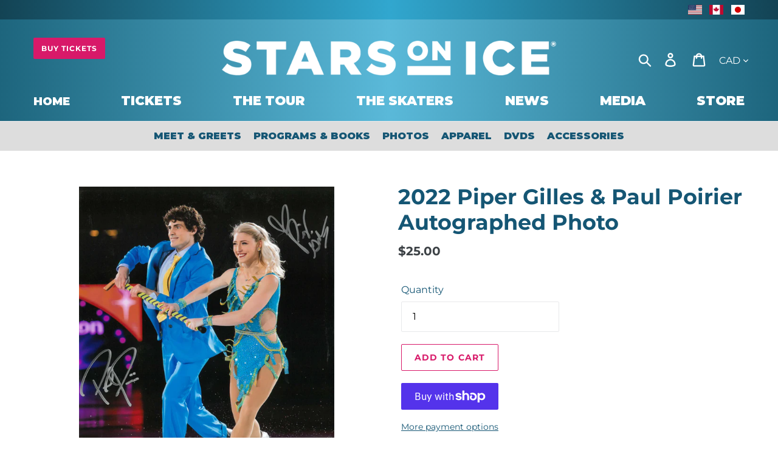

--- FILE ---
content_type: text/html; charset=utf-8
request_url: https://store.starsonice.ca/products/2022-piper-gilles-paul-poirier-autographed-photo
body_size: 25291
content:
<!doctype html>
<html class="no-js" lang="en">
<head>
  
    <!-- Google Tag Manager -->
    <script>(function(w,d,s,l,i){w[l]=w[l]||[];w[l].push({'gtm.start':
    new Date().getTime(),event:'gtm.js'});var f=d.getElementsByTagName(s)[0],
    j=d.createElement(s),dl=l!='dataLayer'?'&l='+l:'';j.async=true;j.src=
    'https://www.googletagmanager.com/gtm.js?id='+i+dl;f.parentNode.insertBefore(j,f);
    })(window,document,'script','dataLayer','GTM-PSF2J8');</script>
    <!-- End Google Tag Manager -->

  <meta charset="utf-8">
  <meta http-equiv="X-UA-Compatible" content="IE=edge,chrome=1">
  <meta name="viewport" content="width=device-width,initial-scale=1">
  <meta name="theme-color" content="#d81969">
  <link rel="canonical" href="https://store.starsonice.ca/products/2022-piper-gilles-paul-poirier-autographed-photo"><link rel="shortcut icon" href="//store.starsonice.ca/cdn/shop/files/apple-touch-icon_32x32.png?v=1614298720" type="image/png"><title>2022 Piper Gilles &amp; Paul Poirier Autographed Photo
&ndash; STARS ON ICE OFFICIAL STORE</title><meta name="description" content="8x10 Color Glossy Photograph with World Medalists Piper Gilles &amp;amp; Paul Poirier’s authentic signature. Comes enclosed in clear protective photo sleeve ready for framing."><!-- /snippets/social-meta-tags.liquid -->




<meta property="og:site_name" content="STARS ON ICE OFFICIAL STORE">
<meta property="og:url" content="https://store.starsonice.ca/products/2022-piper-gilles-paul-poirier-autographed-photo">
<meta property="og:title" content="2022 Piper Gilles & Paul Poirier Autographed Photo">
<meta property="og:type" content="product">
<meta property="og:description" content="8x10 Color Glossy Photograph with World Medalists Piper Gilles &amp;amp; Paul Poirier’s authentic signature. Comes enclosed in clear protective photo sleeve ready for framing.">

  <meta property="og:price:amount" content="25.00">
  <meta property="og:price:currency" content="CAD">

<meta property="og:image" content="http://store.starsonice.ca/cdn/shop/products/SOICA22_Gilles-Poirier_1200x1200.jpg?v=1652459296">
<meta property="og:image:secure_url" content="https://store.starsonice.ca/cdn/shop/products/SOICA22_Gilles-Poirier_1200x1200.jpg?v=1652459296">


  <meta name="twitter:site" content="@starsonice">

<meta name="twitter:card" content="summary_large_image">
<meta name="twitter:title" content="2022 Piper Gilles & Paul Poirier Autographed Photo">
<meta name="twitter:description" content="8x10 Color Glossy Photograph with World Medalists Piper Gilles &amp;amp; Paul Poirier’s authentic signature. Comes enclosed in clear protective photo sleeve ready for framing.">


  <link href="//store.starsonice.ca/cdn/shop/t/1/assets/theme.scss.css?v=94837312951291013181765555908" rel="stylesheet" type="text/css" media="all" />
  
  <link href="https://s3.amazonaws.com/busites_www/starsonicecom/shopify/stylesheets/bubbleup.css" rel="stylesheet">
  

  <script>
    var theme = {
      breakpoints: {
        medium: 750,
        large: 990,
        widescreen: 1400
      },
      strings: {
        addToCart: "Add to cart",
        soldOut: "Sold out",
        unavailable: "Unavailable",
        regularPrice: "Regular price",
        salePrice: "Sale price",
        sale: "Sale",
        showMore: "Show More",
        showLess: "Show Less",
        addressError: "Error looking up that address",
        addressNoResults: "No results for that address",
        addressQueryLimit: "You have exceeded the Google API usage limit. Consider upgrading to a \u003ca href=\"https:\/\/developers.google.com\/maps\/premium\/usage-limits\"\u003ePremium Plan\u003c\/a\u003e.",
        authError: "There was a problem authenticating your Google Maps account.",
        newWindow: "Opens in a new window.",
        external: "Opens external website.",
        newWindowExternal: "Opens external website in a new window.",
        removeLabel: "Remove [product]",
        update: "Update",
        quantity: "Quantity",
        discountedTotal: "Discounted total",
        regularTotal: "Regular total",
        priceColumn: "See Price column for discount details.",
        quantityMinimumMessage: "Quantity must be 1 or more",
        cartError: "There was an error while updating your cart. Please try again.",
        removedItemMessage: "Removed \u003cspan class=\"cart__removed-product-details\"\u003e([quantity]) [link]\u003c\/span\u003e from your cart.",
        unitPrice: "Unit price",
        unitPriceSeparator: "per",
        oneCartCount: "1 item",
        otherCartCount: "[count] items",
        quantityLabel: "Quantity: [count]"
      },
      moneyFormat: "${{amount}}",
      moneyFormatWithCurrency: "${{amount}} CAD"
    }

    document.documentElement.className = document.documentElement.className.replace('no-js', 'js');
  </script><script src="//store.starsonice.ca/cdn/shop/t/1/assets/lazysizes.js?v=94224023136283657951571868786" async="async"></script>
  <script src="//store.starsonice.ca/cdn/shop/t/1/assets/vendor.js?v=12001839194546984181571868787" defer="defer"></script>
  <script src="//store.starsonice.ca/cdn/shop/t/1/assets/theme.js?v=166227945143964268851571868787" defer="defer"></script>

  <script>window.performance && window.performance.mark && window.performance.mark('shopify.content_for_header.start');</script><meta id="shopify-digital-wallet" name="shopify-digital-wallet" content="/27064074292/digital_wallets/dialog">
<meta name="shopify-checkout-api-token" content="a0a2fd49301a80ff66b9f831e29a8efc">
<meta id="in-context-paypal-metadata" data-shop-id="27064074292" data-venmo-supported="false" data-environment="production" data-locale="en_US" data-paypal-v4="true" data-currency="CAD">
<link rel="alternate" type="application/json+oembed" href="https://store.starsonice.ca/products/2022-piper-gilles-paul-poirier-autographed-photo.oembed">
<script async="async" src="/checkouts/internal/preloads.js?locale=en-CA"></script>
<link rel="preconnect" href="https://shop.app" crossorigin="anonymous">
<script async="async" src="https://shop.app/checkouts/internal/preloads.js?locale=en-CA&shop_id=27064074292" crossorigin="anonymous"></script>
<script id="apple-pay-shop-capabilities" type="application/json">{"shopId":27064074292,"countryCode":"US","currencyCode":"CAD","merchantCapabilities":["supports3DS"],"merchantId":"gid:\/\/shopify\/Shop\/27064074292","merchantName":"STARS ON ICE OFFICIAL STORE","requiredBillingContactFields":["postalAddress","email"],"requiredShippingContactFields":["postalAddress","email"],"shippingType":"shipping","supportedNetworks":["visa","masterCard","amex","discover","elo","jcb"],"total":{"type":"pending","label":"STARS ON ICE OFFICIAL STORE","amount":"1.00"},"shopifyPaymentsEnabled":true,"supportsSubscriptions":true}</script>
<script id="shopify-features" type="application/json">{"accessToken":"a0a2fd49301a80ff66b9f831e29a8efc","betas":["rich-media-storefront-analytics"],"domain":"store.starsonice.ca","predictiveSearch":true,"shopId":27064074292,"locale":"en"}</script>
<script>var Shopify = Shopify || {};
Shopify.shop = "starsonicestoreca.myshopify.com";
Shopify.locale = "en";
Shopify.currency = {"active":"CAD","rate":"1.0"};
Shopify.country = "CA";
Shopify.theme = {"name":"Debut","id":78371192884,"schema_name":"Debut","schema_version":"14.1.0","theme_store_id":796,"role":"main"};
Shopify.theme.handle = "null";
Shopify.theme.style = {"id":null,"handle":null};
Shopify.cdnHost = "store.starsonice.ca/cdn";
Shopify.routes = Shopify.routes || {};
Shopify.routes.root = "/";</script>
<script type="module">!function(o){(o.Shopify=o.Shopify||{}).modules=!0}(window);</script>
<script>!function(o){function n(){var o=[];function n(){o.push(Array.prototype.slice.apply(arguments))}return n.q=o,n}var t=o.Shopify=o.Shopify||{};t.loadFeatures=n(),t.autoloadFeatures=n()}(window);</script>
<script>
  window.ShopifyPay = window.ShopifyPay || {};
  window.ShopifyPay.apiHost = "shop.app\/pay";
  window.ShopifyPay.redirectState = null;
</script>
<script id="shop-js-analytics" type="application/json">{"pageType":"product"}</script>
<script defer="defer" async type="module" src="//store.starsonice.ca/cdn/shopifycloud/shop-js/modules/v2/client.init-shop-cart-sync_BApSsMSl.en.esm.js"></script>
<script defer="defer" async type="module" src="//store.starsonice.ca/cdn/shopifycloud/shop-js/modules/v2/chunk.common_CBoos6YZ.esm.js"></script>
<script type="module">
  await import("//store.starsonice.ca/cdn/shopifycloud/shop-js/modules/v2/client.init-shop-cart-sync_BApSsMSl.en.esm.js");
await import("//store.starsonice.ca/cdn/shopifycloud/shop-js/modules/v2/chunk.common_CBoos6YZ.esm.js");

  window.Shopify.SignInWithShop?.initShopCartSync?.({"fedCMEnabled":true,"windoidEnabled":true});

</script>
<script>
  window.Shopify = window.Shopify || {};
  if (!window.Shopify.featureAssets) window.Shopify.featureAssets = {};
  window.Shopify.featureAssets['shop-js'] = {"shop-cart-sync":["modules/v2/client.shop-cart-sync_DJczDl9f.en.esm.js","modules/v2/chunk.common_CBoos6YZ.esm.js"],"init-fed-cm":["modules/v2/client.init-fed-cm_BzwGC0Wi.en.esm.js","modules/v2/chunk.common_CBoos6YZ.esm.js"],"init-windoid":["modules/v2/client.init-windoid_BS26ThXS.en.esm.js","modules/v2/chunk.common_CBoos6YZ.esm.js"],"shop-cash-offers":["modules/v2/client.shop-cash-offers_DthCPNIO.en.esm.js","modules/v2/chunk.common_CBoos6YZ.esm.js","modules/v2/chunk.modal_Bu1hFZFC.esm.js"],"shop-button":["modules/v2/client.shop-button_D_JX508o.en.esm.js","modules/v2/chunk.common_CBoos6YZ.esm.js"],"init-shop-email-lookup-coordinator":["modules/v2/client.init-shop-email-lookup-coordinator_DFwWcvrS.en.esm.js","modules/v2/chunk.common_CBoos6YZ.esm.js"],"shop-toast-manager":["modules/v2/client.shop-toast-manager_tEhgP2F9.en.esm.js","modules/v2/chunk.common_CBoos6YZ.esm.js"],"shop-login-button":["modules/v2/client.shop-login-button_DwLgFT0K.en.esm.js","modules/v2/chunk.common_CBoos6YZ.esm.js","modules/v2/chunk.modal_Bu1hFZFC.esm.js"],"avatar":["modules/v2/client.avatar_BTnouDA3.en.esm.js"],"init-shop-cart-sync":["modules/v2/client.init-shop-cart-sync_BApSsMSl.en.esm.js","modules/v2/chunk.common_CBoos6YZ.esm.js"],"pay-button":["modules/v2/client.pay-button_BuNmcIr_.en.esm.js","modules/v2/chunk.common_CBoos6YZ.esm.js"],"init-shop-for-new-customer-accounts":["modules/v2/client.init-shop-for-new-customer-accounts_DrjXSI53.en.esm.js","modules/v2/client.shop-login-button_DwLgFT0K.en.esm.js","modules/v2/chunk.common_CBoos6YZ.esm.js","modules/v2/chunk.modal_Bu1hFZFC.esm.js"],"init-customer-accounts-sign-up":["modules/v2/client.init-customer-accounts-sign-up_TlVCiykN.en.esm.js","modules/v2/client.shop-login-button_DwLgFT0K.en.esm.js","modules/v2/chunk.common_CBoos6YZ.esm.js","modules/v2/chunk.modal_Bu1hFZFC.esm.js"],"shop-follow-button":["modules/v2/client.shop-follow-button_C5D3XtBb.en.esm.js","modules/v2/chunk.common_CBoos6YZ.esm.js","modules/v2/chunk.modal_Bu1hFZFC.esm.js"],"checkout-modal":["modules/v2/client.checkout-modal_8TC_1FUY.en.esm.js","modules/v2/chunk.common_CBoos6YZ.esm.js","modules/v2/chunk.modal_Bu1hFZFC.esm.js"],"init-customer-accounts":["modules/v2/client.init-customer-accounts_C0Oh2ljF.en.esm.js","modules/v2/client.shop-login-button_DwLgFT0K.en.esm.js","modules/v2/chunk.common_CBoos6YZ.esm.js","modules/v2/chunk.modal_Bu1hFZFC.esm.js"],"lead-capture":["modules/v2/client.lead-capture_Cq0gfm7I.en.esm.js","modules/v2/chunk.common_CBoos6YZ.esm.js","modules/v2/chunk.modal_Bu1hFZFC.esm.js"],"shop-login":["modules/v2/client.shop-login_BmtnoEUo.en.esm.js","modules/v2/chunk.common_CBoos6YZ.esm.js","modules/v2/chunk.modal_Bu1hFZFC.esm.js"],"payment-terms":["modules/v2/client.payment-terms_BHOWV7U_.en.esm.js","modules/v2/chunk.common_CBoos6YZ.esm.js","modules/v2/chunk.modal_Bu1hFZFC.esm.js"]};
</script>
<script id="__st">var __st={"a":27064074292,"offset":-28800,"reqid":"fa5178ea-de2e-4a06-a1f7-423d5d4b67fe-1768862738","pageurl":"store.starsonice.ca\/products\/2022-piper-gilles-paul-poirier-autographed-photo","u":"9f541838f79a","p":"product","rtyp":"product","rid":7139719086263};</script>
<script>window.ShopifyPaypalV4VisibilityTracking = true;</script>
<script id="captcha-bootstrap">!function(){'use strict';const t='contact',e='account',n='new_comment',o=[[t,t],['blogs',n],['comments',n],[t,'customer']],c=[[e,'customer_login'],[e,'guest_login'],[e,'recover_customer_password'],[e,'create_customer']],r=t=>t.map((([t,e])=>`form[action*='/${t}']:not([data-nocaptcha='true']) input[name='form_type'][value='${e}']`)).join(','),a=t=>()=>t?[...document.querySelectorAll(t)].map((t=>t.form)):[];function s(){const t=[...o],e=r(t);return a(e)}const i='password',u='form_key',d=['recaptcha-v3-token','g-recaptcha-response','h-captcha-response',i],f=()=>{try{return window.sessionStorage}catch{return}},m='__shopify_v',_=t=>t.elements[u];function p(t,e,n=!1){try{const o=window.sessionStorage,c=JSON.parse(o.getItem(e)),{data:r}=function(t){const{data:e,action:n}=t;return t[m]||n?{data:e,action:n}:{data:t,action:n}}(c);for(const[e,n]of Object.entries(r))t.elements[e]&&(t.elements[e].value=n);n&&o.removeItem(e)}catch(o){console.error('form repopulation failed',{error:o})}}const l='form_type',E='cptcha';function T(t){t.dataset[E]=!0}const w=window,h=w.document,L='Shopify',v='ce_forms',y='captcha';let A=!1;((t,e)=>{const n=(g='f06e6c50-85a8-45c8-87d0-21a2b65856fe',I='https://cdn.shopify.com/shopifycloud/storefront-forms-hcaptcha/ce_storefront_forms_captcha_hcaptcha.v1.5.2.iife.js',D={infoText:'Protected by hCaptcha',privacyText:'Privacy',termsText:'Terms'},(t,e,n)=>{const o=w[L][v],c=o.bindForm;if(c)return c(t,g,e,D).then(n);var r;o.q.push([[t,g,e,D],n]),r=I,A||(h.body.append(Object.assign(h.createElement('script'),{id:'captcha-provider',async:!0,src:r})),A=!0)});var g,I,D;w[L]=w[L]||{},w[L][v]=w[L][v]||{},w[L][v].q=[],w[L][y]=w[L][y]||{},w[L][y].protect=function(t,e){n(t,void 0,e),T(t)},Object.freeze(w[L][y]),function(t,e,n,w,h,L){const[v,y,A,g]=function(t,e,n){const i=e?o:[],u=t?c:[],d=[...i,...u],f=r(d),m=r(i),_=r(d.filter((([t,e])=>n.includes(e))));return[a(f),a(m),a(_),s()]}(w,h,L),I=t=>{const e=t.target;return e instanceof HTMLFormElement?e:e&&e.form},D=t=>v().includes(t);t.addEventListener('submit',(t=>{const e=I(t);if(!e)return;const n=D(e)&&!e.dataset.hcaptchaBound&&!e.dataset.recaptchaBound,o=_(e),c=g().includes(e)&&(!o||!o.value);(n||c)&&t.preventDefault(),c&&!n&&(function(t){try{if(!f())return;!function(t){const e=f();if(!e)return;const n=_(t);if(!n)return;const o=n.value;o&&e.removeItem(o)}(t);const e=Array.from(Array(32),(()=>Math.random().toString(36)[2])).join('');!function(t,e){_(t)||t.append(Object.assign(document.createElement('input'),{type:'hidden',name:u})),t.elements[u].value=e}(t,e),function(t,e){const n=f();if(!n)return;const o=[...t.querySelectorAll(`input[type='${i}']`)].map((({name:t})=>t)),c=[...d,...o],r={};for(const[a,s]of new FormData(t).entries())c.includes(a)||(r[a]=s);n.setItem(e,JSON.stringify({[m]:1,action:t.action,data:r}))}(t,e)}catch(e){console.error('failed to persist form',e)}}(e),e.submit())}));const S=(t,e)=>{t&&!t.dataset[E]&&(n(t,e.some((e=>e===t))),T(t))};for(const o of['focusin','change'])t.addEventListener(o,(t=>{const e=I(t);D(e)&&S(e,y())}));const B=e.get('form_key'),M=e.get(l),P=B&&M;t.addEventListener('DOMContentLoaded',(()=>{const t=y();if(P)for(const e of t)e.elements[l].value===M&&p(e,B);[...new Set([...A(),...v().filter((t=>'true'===t.dataset.shopifyCaptcha))])].forEach((e=>S(e,t)))}))}(h,new URLSearchParams(w.location.search),n,t,e,['guest_login'])})(!0,!0)}();</script>
<script integrity="sha256-4kQ18oKyAcykRKYeNunJcIwy7WH5gtpwJnB7kiuLZ1E=" data-source-attribution="shopify.loadfeatures" defer="defer" src="//store.starsonice.ca/cdn/shopifycloud/storefront/assets/storefront/load_feature-a0a9edcb.js" crossorigin="anonymous"></script>
<script crossorigin="anonymous" defer="defer" src="//store.starsonice.ca/cdn/shopifycloud/storefront/assets/shopify_pay/storefront-65b4c6d7.js?v=20250812"></script>
<script data-source-attribution="shopify.dynamic_checkout.dynamic.init">var Shopify=Shopify||{};Shopify.PaymentButton=Shopify.PaymentButton||{isStorefrontPortableWallets:!0,init:function(){window.Shopify.PaymentButton.init=function(){};var t=document.createElement("script");t.src="https://store.starsonice.ca/cdn/shopifycloud/portable-wallets/latest/portable-wallets.en.js",t.type="module",document.head.appendChild(t)}};
</script>
<script data-source-attribution="shopify.dynamic_checkout.buyer_consent">
  function portableWalletsHideBuyerConsent(e){var t=document.getElementById("shopify-buyer-consent"),n=document.getElementById("shopify-subscription-policy-button");t&&n&&(t.classList.add("hidden"),t.setAttribute("aria-hidden","true"),n.removeEventListener("click",e))}function portableWalletsShowBuyerConsent(e){var t=document.getElementById("shopify-buyer-consent"),n=document.getElementById("shopify-subscription-policy-button");t&&n&&(t.classList.remove("hidden"),t.removeAttribute("aria-hidden"),n.addEventListener("click",e))}window.Shopify?.PaymentButton&&(window.Shopify.PaymentButton.hideBuyerConsent=portableWalletsHideBuyerConsent,window.Shopify.PaymentButton.showBuyerConsent=portableWalletsShowBuyerConsent);
</script>
<script>
  function portableWalletsCleanup(e){e&&e.src&&console.error("Failed to load portable wallets script "+e.src);var t=document.querySelectorAll("shopify-accelerated-checkout .shopify-payment-button__skeleton, shopify-accelerated-checkout-cart .wallet-cart-button__skeleton"),e=document.getElementById("shopify-buyer-consent");for(let e=0;e<t.length;e++)t[e].remove();e&&e.remove()}function portableWalletsNotLoadedAsModule(e){e instanceof ErrorEvent&&"string"==typeof e.message&&e.message.includes("import.meta")&&"string"==typeof e.filename&&e.filename.includes("portable-wallets")&&(window.removeEventListener("error",portableWalletsNotLoadedAsModule),window.Shopify.PaymentButton.failedToLoad=e,"loading"===document.readyState?document.addEventListener("DOMContentLoaded",window.Shopify.PaymentButton.init):window.Shopify.PaymentButton.init())}window.addEventListener("error",portableWalletsNotLoadedAsModule);
</script>

<script type="module" src="https://store.starsonice.ca/cdn/shopifycloud/portable-wallets/latest/portable-wallets.en.js" onError="portableWalletsCleanup(this)" crossorigin="anonymous"></script>
<script nomodule>
  document.addEventListener("DOMContentLoaded", portableWalletsCleanup);
</script>

<link id="shopify-accelerated-checkout-styles" rel="stylesheet" media="screen" href="https://store.starsonice.ca/cdn/shopifycloud/portable-wallets/latest/accelerated-checkout-backwards-compat.css" crossorigin="anonymous">
<style id="shopify-accelerated-checkout-cart">
        #shopify-buyer-consent {
  margin-top: 1em;
  display: inline-block;
  width: 100%;
}

#shopify-buyer-consent.hidden {
  display: none;
}

#shopify-subscription-policy-button {
  background: none;
  border: none;
  padding: 0;
  text-decoration: underline;
  font-size: inherit;
  cursor: pointer;
}

#shopify-subscription-policy-button::before {
  box-shadow: none;
}

      </style>

<script>window.performance && window.performance.mark && window.performance.mark('shopify.content_for_header.end');</script>
<link href="https://monorail-edge.shopifysvc.com" rel="dns-prefetch">
<script>(function(){if ("sendBeacon" in navigator && "performance" in window) {try {var session_token_from_headers = performance.getEntriesByType('navigation')[0].serverTiming.find(x => x.name == '_s').description;} catch {var session_token_from_headers = undefined;}var session_cookie_matches = document.cookie.match(/_shopify_s=([^;]*)/);var session_token_from_cookie = session_cookie_matches && session_cookie_matches.length === 2 ? session_cookie_matches[1] : "";var session_token = session_token_from_headers || session_token_from_cookie || "";function handle_abandonment_event(e) {var entries = performance.getEntries().filter(function(entry) {return /monorail-edge.shopifysvc.com/.test(entry.name);});if (!window.abandonment_tracked && entries.length === 0) {window.abandonment_tracked = true;var currentMs = Date.now();var navigation_start = performance.timing.navigationStart;var payload = {shop_id: 27064074292,url: window.location.href,navigation_start,duration: currentMs - navigation_start,session_token,page_type: "product"};window.navigator.sendBeacon("https://monorail-edge.shopifysvc.com/v1/produce", JSON.stringify({schema_id: "online_store_buyer_site_abandonment/1.1",payload: payload,metadata: {event_created_at_ms: currentMs,event_sent_at_ms: currentMs}}));}}window.addEventListener('pagehide', handle_abandonment_event);}}());</script>
<script id="web-pixels-manager-setup">(function e(e,d,r,n,o){if(void 0===o&&(o={}),!Boolean(null===(a=null===(i=window.Shopify)||void 0===i?void 0:i.analytics)||void 0===a?void 0:a.replayQueue)){var i,a;window.Shopify=window.Shopify||{};var t=window.Shopify;t.analytics=t.analytics||{};var s=t.analytics;s.replayQueue=[],s.publish=function(e,d,r){return s.replayQueue.push([e,d,r]),!0};try{self.performance.mark("wpm:start")}catch(e){}var l=function(){var e={modern:/Edge?\/(1{2}[4-9]|1[2-9]\d|[2-9]\d{2}|\d{4,})\.\d+(\.\d+|)|Firefox\/(1{2}[4-9]|1[2-9]\d|[2-9]\d{2}|\d{4,})\.\d+(\.\d+|)|Chrom(ium|e)\/(9{2}|\d{3,})\.\d+(\.\d+|)|(Maci|X1{2}).+ Version\/(15\.\d+|(1[6-9]|[2-9]\d|\d{3,})\.\d+)([,.]\d+|)( \(\w+\)|)( Mobile\/\w+|) Safari\/|Chrome.+OPR\/(9{2}|\d{3,})\.\d+\.\d+|(CPU[ +]OS|iPhone[ +]OS|CPU[ +]iPhone|CPU IPhone OS|CPU iPad OS)[ +]+(15[._]\d+|(1[6-9]|[2-9]\d|\d{3,})[._]\d+)([._]\d+|)|Android:?[ /-](13[3-9]|1[4-9]\d|[2-9]\d{2}|\d{4,})(\.\d+|)(\.\d+|)|Android.+Firefox\/(13[5-9]|1[4-9]\d|[2-9]\d{2}|\d{4,})\.\d+(\.\d+|)|Android.+Chrom(ium|e)\/(13[3-9]|1[4-9]\d|[2-9]\d{2}|\d{4,})\.\d+(\.\d+|)|SamsungBrowser\/([2-9]\d|\d{3,})\.\d+/,legacy:/Edge?\/(1[6-9]|[2-9]\d|\d{3,})\.\d+(\.\d+|)|Firefox\/(5[4-9]|[6-9]\d|\d{3,})\.\d+(\.\d+|)|Chrom(ium|e)\/(5[1-9]|[6-9]\d|\d{3,})\.\d+(\.\d+|)([\d.]+$|.*Safari\/(?![\d.]+ Edge\/[\d.]+$))|(Maci|X1{2}).+ Version\/(10\.\d+|(1[1-9]|[2-9]\d|\d{3,})\.\d+)([,.]\d+|)( \(\w+\)|)( Mobile\/\w+|) Safari\/|Chrome.+OPR\/(3[89]|[4-9]\d|\d{3,})\.\d+\.\d+|(CPU[ +]OS|iPhone[ +]OS|CPU[ +]iPhone|CPU IPhone OS|CPU iPad OS)[ +]+(10[._]\d+|(1[1-9]|[2-9]\d|\d{3,})[._]\d+)([._]\d+|)|Android:?[ /-](13[3-9]|1[4-9]\d|[2-9]\d{2}|\d{4,})(\.\d+|)(\.\d+|)|Mobile Safari.+OPR\/([89]\d|\d{3,})\.\d+\.\d+|Android.+Firefox\/(13[5-9]|1[4-9]\d|[2-9]\d{2}|\d{4,})\.\d+(\.\d+|)|Android.+Chrom(ium|e)\/(13[3-9]|1[4-9]\d|[2-9]\d{2}|\d{4,})\.\d+(\.\d+|)|Android.+(UC? ?Browser|UCWEB|U3)[ /]?(15\.([5-9]|\d{2,})|(1[6-9]|[2-9]\d|\d{3,})\.\d+)\.\d+|SamsungBrowser\/(5\.\d+|([6-9]|\d{2,})\.\d+)|Android.+MQ{2}Browser\/(14(\.(9|\d{2,})|)|(1[5-9]|[2-9]\d|\d{3,})(\.\d+|))(\.\d+|)|K[Aa][Ii]OS\/(3\.\d+|([4-9]|\d{2,})\.\d+)(\.\d+|)/},d=e.modern,r=e.legacy,n=navigator.userAgent;return n.match(d)?"modern":n.match(r)?"legacy":"unknown"}(),u="modern"===l?"modern":"legacy",c=(null!=n?n:{modern:"",legacy:""})[u],f=function(e){return[e.baseUrl,"/wpm","/b",e.hashVersion,"modern"===e.buildTarget?"m":"l",".js"].join("")}({baseUrl:d,hashVersion:r,buildTarget:u}),m=function(e){var d=e.version,r=e.bundleTarget,n=e.surface,o=e.pageUrl,i=e.monorailEndpoint;return{emit:function(e){var a=e.status,t=e.errorMsg,s=(new Date).getTime(),l=JSON.stringify({metadata:{event_sent_at_ms:s},events:[{schema_id:"web_pixels_manager_load/3.1",payload:{version:d,bundle_target:r,page_url:o,status:a,surface:n,error_msg:t},metadata:{event_created_at_ms:s}}]});if(!i)return console&&console.warn&&console.warn("[Web Pixels Manager] No Monorail endpoint provided, skipping logging."),!1;try{return self.navigator.sendBeacon.bind(self.navigator)(i,l)}catch(e){}var u=new XMLHttpRequest;try{return u.open("POST",i,!0),u.setRequestHeader("Content-Type","text/plain"),u.send(l),!0}catch(e){return console&&console.warn&&console.warn("[Web Pixels Manager] Got an unhandled error while logging to Monorail."),!1}}}}({version:r,bundleTarget:l,surface:e.surface,pageUrl:self.location.href,monorailEndpoint:e.monorailEndpoint});try{o.browserTarget=l,function(e){var d=e.src,r=e.async,n=void 0===r||r,o=e.onload,i=e.onerror,a=e.sri,t=e.scriptDataAttributes,s=void 0===t?{}:t,l=document.createElement("script"),u=document.querySelector("head"),c=document.querySelector("body");if(l.async=n,l.src=d,a&&(l.integrity=a,l.crossOrigin="anonymous"),s)for(var f in s)if(Object.prototype.hasOwnProperty.call(s,f))try{l.dataset[f]=s[f]}catch(e){}if(o&&l.addEventListener("load",o),i&&l.addEventListener("error",i),u)u.appendChild(l);else{if(!c)throw new Error("Did not find a head or body element to append the script");c.appendChild(l)}}({src:f,async:!0,onload:function(){if(!function(){var e,d;return Boolean(null===(d=null===(e=window.Shopify)||void 0===e?void 0:e.analytics)||void 0===d?void 0:d.initialized)}()){var d=window.webPixelsManager.init(e)||void 0;if(d){var r=window.Shopify.analytics;r.replayQueue.forEach((function(e){var r=e[0],n=e[1],o=e[2];d.publishCustomEvent(r,n,o)})),r.replayQueue=[],r.publish=d.publishCustomEvent,r.visitor=d.visitor,r.initialized=!0}}},onerror:function(){return m.emit({status:"failed",errorMsg:"".concat(f," has failed to load")})},sri:function(e){var d=/^sha384-[A-Za-z0-9+/=]+$/;return"string"==typeof e&&d.test(e)}(c)?c:"",scriptDataAttributes:o}),m.emit({status:"loading"})}catch(e){m.emit({status:"failed",errorMsg:(null==e?void 0:e.message)||"Unknown error"})}}})({shopId: 27064074292,storefrontBaseUrl: "https://store.starsonice.ca",extensionsBaseUrl: "https://extensions.shopifycdn.com/cdn/shopifycloud/web-pixels-manager",monorailEndpoint: "https://monorail-edge.shopifysvc.com/unstable/produce_batch",surface: "storefront-renderer",enabledBetaFlags: ["2dca8a86"],webPixelsConfigList: [{"id":"507445431","configuration":"{\"config\":\"{\\\"pixel_id\\\":\\\"G-WTD1BS1S0H\\\",\\\"gtag_events\\\":[{\\\"type\\\":\\\"purchase\\\",\\\"action_label\\\":\\\"G-WTD1BS1S0H\\\"},{\\\"type\\\":\\\"page_view\\\",\\\"action_label\\\":\\\"G-WTD1BS1S0H\\\"},{\\\"type\\\":\\\"view_item\\\",\\\"action_label\\\":\\\"G-WTD1BS1S0H\\\"},{\\\"type\\\":\\\"search\\\",\\\"action_label\\\":\\\"G-WTD1BS1S0H\\\"},{\\\"type\\\":\\\"add_to_cart\\\",\\\"action_label\\\":\\\"G-WTD1BS1S0H\\\"},{\\\"type\\\":\\\"begin_checkout\\\",\\\"action_label\\\":\\\"G-WTD1BS1S0H\\\"},{\\\"type\\\":\\\"add_payment_info\\\",\\\"action_label\\\":\\\"G-WTD1BS1S0H\\\"}],\\\"enable_monitoring_mode\\\":false}\"}","eventPayloadVersion":"v1","runtimeContext":"OPEN","scriptVersion":"b2a88bafab3e21179ed38636efcd8a93","type":"APP","apiClientId":1780363,"privacyPurposes":[],"dataSharingAdjustments":{"protectedCustomerApprovalScopes":["read_customer_address","read_customer_email","read_customer_name","read_customer_personal_data","read_customer_phone"]}},{"id":"91029687","eventPayloadVersion":"v1","runtimeContext":"LAX","scriptVersion":"1","type":"CUSTOM","privacyPurposes":["ANALYTICS"],"name":"Google Analytics tag (migrated)"},{"id":"131989687","eventPayloadVersion":"1","runtimeContext":"LAX","scriptVersion":"1","type":"CUSTOM","privacyPurposes":["ANALYTICS","MARKETING","SALE_OF_DATA"],"name":"GTM Pixel"},{"id":"shopify-app-pixel","configuration":"{}","eventPayloadVersion":"v1","runtimeContext":"STRICT","scriptVersion":"0450","apiClientId":"shopify-pixel","type":"APP","privacyPurposes":["ANALYTICS","MARKETING"]},{"id":"shopify-custom-pixel","eventPayloadVersion":"v1","runtimeContext":"LAX","scriptVersion":"0450","apiClientId":"shopify-pixel","type":"CUSTOM","privacyPurposes":["ANALYTICS","MARKETING"]}],isMerchantRequest: false,initData: {"shop":{"name":"STARS ON ICE OFFICIAL STORE","paymentSettings":{"currencyCode":"CAD"},"myshopifyDomain":"starsonicestoreca.myshopify.com","countryCode":"US","storefrontUrl":"https:\/\/store.starsonice.ca"},"customer":null,"cart":null,"checkout":null,"productVariants":[{"price":{"amount":25.0,"currencyCode":"CAD"},"product":{"title":"2022 Piper Gilles \u0026 Paul Poirier Autographed Photo","vendor":"STARS ON ICE OFFICIAL STORE","id":"7139719086263","untranslatedTitle":"2022 Piper Gilles \u0026 Paul Poirier Autographed Photo","url":"\/products\/2022-piper-gilles-paul-poirier-autographed-photo","type":""},"id":"41217197670583","image":{"src":"\/\/store.starsonice.ca\/cdn\/shop\/products\/SOICA22_Gilles-Poirier.jpg?v=1652459296"},"sku":"soica-pipergilles\u0026paulpoirier-auto-photo","title":"Default Title","untranslatedTitle":"Default Title"}],"purchasingCompany":null},},"https://store.starsonice.ca/cdn","fcfee988w5aeb613cpc8e4bc33m6693e112",{"modern":"","legacy":""},{"shopId":"27064074292","storefrontBaseUrl":"https:\/\/store.starsonice.ca","extensionBaseUrl":"https:\/\/extensions.shopifycdn.com\/cdn\/shopifycloud\/web-pixels-manager","surface":"storefront-renderer","enabledBetaFlags":"[\"2dca8a86\"]","isMerchantRequest":"false","hashVersion":"fcfee988w5aeb613cpc8e4bc33m6693e112","publish":"custom","events":"[[\"page_viewed\",{}],[\"product_viewed\",{\"productVariant\":{\"price\":{\"amount\":25.0,\"currencyCode\":\"CAD\"},\"product\":{\"title\":\"2022 Piper Gilles \u0026 Paul Poirier Autographed Photo\",\"vendor\":\"STARS ON ICE OFFICIAL STORE\",\"id\":\"7139719086263\",\"untranslatedTitle\":\"2022 Piper Gilles \u0026 Paul Poirier Autographed Photo\",\"url\":\"\/products\/2022-piper-gilles-paul-poirier-autographed-photo\",\"type\":\"\"},\"id\":\"41217197670583\",\"image\":{\"src\":\"\/\/store.starsonice.ca\/cdn\/shop\/products\/SOICA22_Gilles-Poirier.jpg?v=1652459296\"},\"sku\":\"soica-pipergilles\u0026paulpoirier-auto-photo\",\"title\":\"Default Title\",\"untranslatedTitle\":\"Default Title\"}}]]"});</script><script>
  window.ShopifyAnalytics = window.ShopifyAnalytics || {};
  window.ShopifyAnalytics.meta = window.ShopifyAnalytics.meta || {};
  window.ShopifyAnalytics.meta.currency = 'CAD';
  var meta = {"product":{"id":7139719086263,"gid":"gid:\/\/shopify\/Product\/7139719086263","vendor":"STARS ON ICE OFFICIAL STORE","type":"","handle":"2022-piper-gilles-paul-poirier-autographed-photo","variants":[{"id":41217197670583,"price":2500,"name":"2022 Piper Gilles \u0026 Paul Poirier Autographed Photo","public_title":null,"sku":"soica-pipergilles\u0026paulpoirier-auto-photo"}],"remote":false},"page":{"pageType":"product","resourceType":"product","resourceId":7139719086263,"requestId":"fa5178ea-de2e-4a06-a1f7-423d5d4b67fe-1768862738"}};
  for (var attr in meta) {
    window.ShopifyAnalytics.meta[attr] = meta[attr];
  }
</script>
<script class="analytics">
  (function () {
    var customDocumentWrite = function(content) {
      var jquery = null;

      if (window.jQuery) {
        jquery = window.jQuery;
      } else if (window.Checkout && window.Checkout.$) {
        jquery = window.Checkout.$;
      }

      if (jquery) {
        jquery('body').append(content);
      }
    };

    var hasLoggedConversion = function(token) {
      if (token) {
        return document.cookie.indexOf('loggedConversion=' + token) !== -1;
      }
      return false;
    }

    var setCookieIfConversion = function(token) {
      if (token) {
        var twoMonthsFromNow = new Date(Date.now());
        twoMonthsFromNow.setMonth(twoMonthsFromNow.getMonth() + 2);

        document.cookie = 'loggedConversion=' + token + '; expires=' + twoMonthsFromNow;
      }
    }

    var trekkie = window.ShopifyAnalytics.lib = window.trekkie = window.trekkie || [];
    if (trekkie.integrations) {
      return;
    }
    trekkie.methods = [
      'identify',
      'page',
      'ready',
      'track',
      'trackForm',
      'trackLink'
    ];
    trekkie.factory = function(method) {
      return function() {
        var args = Array.prototype.slice.call(arguments);
        args.unshift(method);
        trekkie.push(args);
        return trekkie;
      };
    };
    for (var i = 0; i < trekkie.methods.length; i++) {
      var key = trekkie.methods[i];
      trekkie[key] = trekkie.factory(key);
    }
    trekkie.load = function(config) {
      trekkie.config = config || {};
      trekkie.config.initialDocumentCookie = document.cookie;
      var first = document.getElementsByTagName('script')[0];
      var script = document.createElement('script');
      script.type = 'text/javascript';
      script.onerror = function(e) {
        var scriptFallback = document.createElement('script');
        scriptFallback.type = 'text/javascript';
        scriptFallback.onerror = function(error) {
                var Monorail = {
      produce: function produce(monorailDomain, schemaId, payload) {
        var currentMs = new Date().getTime();
        var event = {
          schema_id: schemaId,
          payload: payload,
          metadata: {
            event_created_at_ms: currentMs,
            event_sent_at_ms: currentMs
          }
        };
        return Monorail.sendRequest("https://" + monorailDomain + "/v1/produce", JSON.stringify(event));
      },
      sendRequest: function sendRequest(endpointUrl, payload) {
        // Try the sendBeacon API
        if (window && window.navigator && typeof window.navigator.sendBeacon === 'function' && typeof window.Blob === 'function' && !Monorail.isIos12()) {
          var blobData = new window.Blob([payload], {
            type: 'text/plain'
          });

          if (window.navigator.sendBeacon(endpointUrl, blobData)) {
            return true;
          } // sendBeacon was not successful

        } // XHR beacon

        var xhr = new XMLHttpRequest();

        try {
          xhr.open('POST', endpointUrl);
          xhr.setRequestHeader('Content-Type', 'text/plain');
          xhr.send(payload);
        } catch (e) {
          console.log(e);
        }

        return false;
      },
      isIos12: function isIos12() {
        return window.navigator.userAgent.lastIndexOf('iPhone; CPU iPhone OS 12_') !== -1 || window.navigator.userAgent.lastIndexOf('iPad; CPU OS 12_') !== -1;
      }
    };
    Monorail.produce('monorail-edge.shopifysvc.com',
      'trekkie_storefront_load_errors/1.1',
      {shop_id: 27064074292,
      theme_id: 78371192884,
      app_name: "storefront",
      context_url: window.location.href,
      source_url: "//store.starsonice.ca/cdn/s/trekkie.storefront.cd680fe47e6c39ca5d5df5f0a32d569bc48c0f27.min.js"});

        };
        scriptFallback.async = true;
        scriptFallback.src = '//store.starsonice.ca/cdn/s/trekkie.storefront.cd680fe47e6c39ca5d5df5f0a32d569bc48c0f27.min.js';
        first.parentNode.insertBefore(scriptFallback, first);
      };
      script.async = true;
      script.src = '//store.starsonice.ca/cdn/s/trekkie.storefront.cd680fe47e6c39ca5d5df5f0a32d569bc48c0f27.min.js';
      first.parentNode.insertBefore(script, first);
    };
    trekkie.load(
      {"Trekkie":{"appName":"storefront","development":false,"defaultAttributes":{"shopId":27064074292,"isMerchantRequest":null,"themeId":78371192884,"themeCityHash":"3186049795577386029","contentLanguage":"en","currency":"CAD","eventMetadataId":"026553c6-595e-4690-8754-f7f63445ba83"},"isServerSideCookieWritingEnabled":true,"monorailRegion":"shop_domain","enabledBetaFlags":["65f19447"]},"Session Attribution":{},"S2S":{"facebookCapiEnabled":false,"source":"trekkie-storefront-renderer","apiClientId":580111}}
    );

    var loaded = false;
    trekkie.ready(function() {
      if (loaded) return;
      loaded = true;

      window.ShopifyAnalytics.lib = window.trekkie;

      var originalDocumentWrite = document.write;
      document.write = customDocumentWrite;
      try { window.ShopifyAnalytics.merchantGoogleAnalytics.call(this); } catch(error) {};
      document.write = originalDocumentWrite;

      window.ShopifyAnalytics.lib.page(null,{"pageType":"product","resourceType":"product","resourceId":7139719086263,"requestId":"fa5178ea-de2e-4a06-a1f7-423d5d4b67fe-1768862738","shopifyEmitted":true});

      var match = window.location.pathname.match(/checkouts\/(.+)\/(thank_you|post_purchase)/)
      var token = match? match[1]: undefined;
      if (!hasLoggedConversion(token)) {
        setCookieIfConversion(token);
        window.ShopifyAnalytics.lib.track("Viewed Product",{"currency":"CAD","variantId":41217197670583,"productId":7139719086263,"productGid":"gid:\/\/shopify\/Product\/7139719086263","name":"2022 Piper Gilles \u0026 Paul Poirier Autographed Photo","price":"25.00","sku":"soica-pipergilles\u0026paulpoirier-auto-photo","brand":"STARS ON ICE OFFICIAL STORE","variant":null,"category":"","nonInteraction":true,"remote":false},undefined,undefined,{"shopifyEmitted":true});
      window.ShopifyAnalytics.lib.track("monorail:\/\/trekkie_storefront_viewed_product\/1.1",{"currency":"CAD","variantId":41217197670583,"productId":7139719086263,"productGid":"gid:\/\/shopify\/Product\/7139719086263","name":"2022 Piper Gilles \u0026 Paul Poirier Autographed Photo","price":"25.00","sku":"soica-pipergilles\u0026paulpoirier-auto-photo","brand":"STARS ON ICE OFFICIAL STORE","variant":null,"category":"","nonInteraction":true,"remote":false,"referer":"https:\/\/store.starsonice.ca\/products\/2022-piper-gilles-paul-poirier-autographed-photo"});
      }
    });


        var eventsListenerScript = document.createElement('script');
        eventsListenerScript.async = true;
        eventsListenerScript.src = "//store.starsonice.ca/cdn/shopifycloud/storefront/assets/shop_events_listener-3da45d37.js";
        document.getElementsByTagName('head')[0].appendChild(eventsListenerScript);

})();</script>
  <script>
  if (!window.ga || (window.ga && typeof window.ga !== 'function')) {
    window.ga = function ga() {
      (window.ga.q = window.ga.q || []).push(arguments);
      if (window.Shopify && window.Shopify.analytics && typeof window.Shopify.analytics.publish === 'function') {
        window.Shopify.analytics.publish("ga_stub_called", {}, {sendTo: "google_osp_migration"});
      }
      console.error("Shopify's Google Analytics stub called with:", Array.from(arguments), "\nSee https://help.shopify.com/manual/promoting-marketing/pixels/pixel-migration#google for more information.");
    };
    if (window.Shopify && window.Shopify.analytics && typeof window.Shopify.analytics.publish === 'function') {
      window.Shopify.analytics.publish("ga_stub_initialized", {}, {sendTo: "google_osp_migration"});
    }
  }
</script>
<script
  defer
  src="https://store.starsonice.ca/cdn/shopifycloud/perf-kit/shopify-perf-kit-3.0.4.min.js"
  data-application="storefront-renderer"
  data-shop-id="27064074292"
  data-render-region="gcp-us-central1"
  data-page-type="product"
  data-theme-instance-id="78371192884"
  data-theme-name="Debut"
  data-theme-version="14.1.0"
  data-monorail-region="shop_domain"
  data-resource-timing-sampling-rate="10"
  data-shs="true"
  data-shs-beacon="true"
  data-shs-export-with-fetch="true"
  data-shs-logs-sample-rate="1"
  data-shs-beacon-endpoint="https://store.starsonice.ca/api/collect"
></script>
</head>

<body class="template-product">
  
    <!-- Google Tag Manager (noscript) -->
    <noscript><iframe src="https://www.googletagmanager.com/ns.html?id=GTM-PSF2J8"
    height="0" width="0" style="display:none;visibility:hidden"></iframe></noscript>
    <!-- End Google Tag Manager (noscript) -->

  
  <div class="store-switcher--desktop">
    <div class="store-switcher">
    <div class="page-width">
      <a href="https://store.starsonice.com/" target="_blank" class="store-switcher-button store-switcher-button--usd">USD</a> <span class="store-switcher-button store-switcher-button--cad">CAD</span> <a href="https://figureskate-soi.com/2024/" class="store-switcher-button store-switcher-button--jap" target="_blank">JAP</a>
    </div>
  </div>
  </div>
    

  <a class="in-page-link visually-hidden skip-link" href="#MainContent">Skip to content</a>

  <div id="SearchDrawer" class="search-bar drawer drawer--top" role="dialog" aria-modal="true" aria-label="Search">
    <div class="search-bar__table">
      <div class="search-bar__table-cell search-bar__form-wrapper">
        <form class="search search-bar__form" action="/search" method="get" role="search">
          <input class="search__input search-bar__input" type="search" name="q" value="" placeholder="Search" aria-label="Search">
          <button class="search-bar__submit search__submit btn--link" type="submit">
            <svg aria-hidden="true" focusable="false" role="presentation" class="icon icon-search" viewBox="0 0 37 40"><path d="M35.6 36l-9.8-9.8c4.1-5.4 3.6-13.2-1.3-18.1-5.4-5.4-14.2-5.4-19.7 0-5.4 5.4-5.4 14.2 0 19.7 2.6 2.6 6.1 4.1 9.8 4.1 3 0 5.9-1 8.3-2.8l9.8 9.8c.4.4.9.6 1.4.6s1-.2 1.4-.6c.9-.9.9-2.1.1-2.9zm-20.9-8.2c-2.6 0-5.1-1-7-2.9-3.9-3.9-3.9-10.1 0-14C9.6 9 12.2 8 14.7 8s5.1 1 7 2.9c3.9 3.9 3.9 10.1 0 14-1.9 1.9-4.4 2.9-7 2.9z"/></svg>
            <span class="icon__fallback-text">Submit</span>
          </button>
        </form>
      </div>
      <div class="search-bar__table-cell text-right">
        <button type="button" class="btn--link search-bar__close js-drawer-close">
          <svg aria-hidden="true" focusable="false" role="presentation" class="icon icon-close" viewBox="0 0 40 40"><path d="M23.868 20.015L39.117 4.78c1.11-1.108 1.11-2.77 0-3.877-1.109-1.108-2.773-1.108-3.882 0L19.986 16.137 4.737.904C3.628-.204 1.965-.204.856.904c-1.11 1.108-1.11 2.77 0 3.877l15.249 15.234L.855 35.248c-1.108 1.108-1.108 2.77 0 3.877.555.554 1.248.831 1.942.831s1.386-.277 1.94-.83l15.25-15.234 15.248 15.233c.555.554 1.248.831 1.941.831s1.387-.277 1.941-.83c1.11-1.109 1.11-2.77 0-3.878L23.868 20.015z" class="layer"/></svg>
          <span class="icon__fallback-text">Close search</span>
        </button>
      </div>
    </div>
  </div><style data-shopify>

  .cart-popup {
    box-shadow: 1px 1px 10px 2px rgba(232, 233, 235, 0.5);
  }</style><div class="cart-popup-wrapper cart-popup-wrapper--hidden" role="dialog" aria-modal="true" aria-labelledby="CartPopupHeading" data-cart-popup-wrapper>
  <div class="cart-popup" data-cart-popup tabindex="-1">
    <h2 id="CartPopupHeading" class="cart-popup__heading">Just added to your cart</h2>
    <button class="cart-popup__close" aria-label="Close" data-cart-popup-close><svg aria-hidden="true" focusable="false" role="presentation" class="icon icon-close" viewBox="0 0 40 40"><path d="M23.868 20.015L39.117 4.78c1.11-1.108 1.11-2.77 0-3.877-1.109-1.108-2.773-1.108-3.882 0L19.986 16.137 4.737.904C3.628-.204 1.965-.204.856.904c-1.11 1.108-1.11 2.77 0 3.877l15.249 15.234L.855 35.248c-1.108 1.108-1.108 2.77 0 3.877.555.554 1.248.831 1.942.831s1.386-.277 1.94-.83l15.25-15.234 15.248 15.233c.555.554 1.248.831 1.941.831s1.387-.277 1.941-.83c1.11-1.109 1.11-2.77 0-3.878L23.868 20.015z" class="layer"/></svg></button>

    <div class="cart-popup-item">
      <div class="cart-popup-item__image-wrapper hide" data-cart-popup-image-wrapper>
        <div class="cart-popup-item__image cart-popup-item__image--placeholder" data-cart-popup-image-placeholder>
          <div data-placeholder-size></div>
          <div class="placeholder-background placeholder-background--animation"></div>
        </div>
      </div>
      <div class="cart-popup-item__description">
        <div>
          <div class="cart-popup-item__title" data-cart-popup-title></div>
          <ul class="product-details" aria-label="Product details" data-cart-popup-product-details></ul>
        </div>
        <div class="cart-popup-item__quantity">
          <span class="visually-hidden" data-cart-popup-quantity-label></span>
          <span aria-hidden="true">Qty:</span>
          <span aria-hidden="true" data-cart-popup-quantity></span>
        </div>
      </div>
    </div>

    <a href="/cart" class="cart-popup__cta-link btn btn--secondary-accent">
      View cart (<span data-cart-popup-cart-quantity></span>)
    </a>

    <div class="cart-popup__dismiss">
      <button class="cart-popup__dismiss-button text-link text-link--accent" data-cart-popup-dismiss>
        Continue shopping
      </button>
    </div>
  </div>
</div>

<div id="shopify-section-header" class="shopify-section">

<div data-section-id="header" data-section-type="header-section">
  

  <header class="site-header logo--center" role="banner">
    <div class="grid grid--no-gutters grid--table site-header__mobile-nav">
      

      <div class="grid__item medium-up--one-third medium-up--push-one-third logo-align--center">
        
        
          <div class="h2 site-header__logo">
        
          
<a href="/" class="site-header__logo-image site-header__logo-image--centered">
              
              <img class="lazyload js"
                   src="//store.starsonice.ca/cdn/shop/files/logo_ba3b7dfa-f755-4f2b-bc78-d955645ec8bc_300x300.png?v=1614298727"
                   data-src="//store.starsonice.ca/cdn/shop/files/logo_ba3b7dfa-f755-4f2b-bc78-d955645ec8bc_{width}x.png?v=1614298727"
                   data-widths="[180, 360, 540, 720, 900, 1080, 1296, 1512, 1728, 2048]"
                   data-aspectratio="9.59375"
                   data-sizes="auto"
                   alt="STARS ON ICE OFFICIAL STORE"
                   style="max-width: 250px">
              <noscript>
                
                <img src="//store.starsonice.ca/cdn/shop/files/logo_ba3b7dfa-f755-4f2b-bc78-d955645ec8bc_250x.png?v=1614298727"
                     srcset="//store.starsonice.ca/cdn/shop/files/logo_ba3b7dfa-f755-4f2b-bc78-d955645ec8bc_250x.png?v=1614298727 1x, //store.starsonice.ca/cdn/shop/files/logo_ba3b7dfa-f755-4f2b-bc78-d955645ec8bc_250x@2x.png?v=1614298727 2x"
                     alt="STARS ON ICE OFFICIAL STORE"
                     style="max-width: 250px;">
              </noscript>
            </a>
          
        
          </div>
        
      </div>

      

      
        <a href="https://www.starsonice.ca/buy-tickets" class="btn btn--header-tickets">Buy Tickets</a>
      

      <div class="grid__item medium-up--one-third medium-up--push-one-third text-right site-header__icons site-header__icons--plus">
        <div class="site-header__icons-wrapper">
          <div class="site-header__search site-header__icon">
            
<form action="/search" method="get" class="search-header search" role="search">
  <input class="search-header__input search__input"
    type="search"
    name="q"
    placeholder="Search"
    aria-label="Search">
  <button class="search-header__submit search__submit btn--link site-header__icon" type="submit">
    <svg aria-hidden="true" focusable="false" role="presentation" class="icon icon-search" viewBox="0 0 37 40"><path d="M35.6 36l-9.8-9.8c4.1-5.4 3.6-13.2-1.3-18.1-5.4-5.4-14.2-5.4-19.7 0-5.4 5.4-5.4 14.2 0 19.7 2.6 2.6 6.1 4.1 9.8 4.1 3 0 5.9-1 8.3-2.8l9.8 9.8c.4.4.9.6 1.4.6s1-.2 1.4-.6c.9-.9.9-2.1.1-2.9zm-20.9-8.2c-2.6 0-5.1-1-7-2.9-3.9-3.9-3.9-10.1 0-14C9.6 9 12.2 8 14.7 8s5.1 1 7 2.9c3.9 3.9 3.9 10.1 0 14-1.9 1.9-4.4 2.9-7 2.9z"/></svg>
    <span class="icon__fallback-text">Submit</span>
  </button>
</form>

          </div>

          <button type="button" class="btn--link site-header__icon site-header__search-toggle js-drawer-open-top">
            <svg aria-hidden="true" focusable="false" role="presentation" class="icon icon-search" viewBox="0 0 37 40"><path d="M35.6 36l-9.8-9.8c4.1-5.4 3.6-13.2-1.3-18.1-5.4-5.4-14.2-5.4-19.7 0-5.4 5.4-5.4 14.2 0 19.7 2.6 2.6 6.1 4.1 9.8 4.1 3 0 5.9-1 8.3-2.8l9.8 9.8c.4.4.9.6 1.4.6s1-.2 1.4-.6c.9-.9.9-2.1.1-2.9zm-20.9-8.2c-2.6 0-5.1-1-7-2.9-3.9-3.9-3.9-10.1 0-14C9.6 9 12.2 8 14.7 8s5.1 1 7 2.9c3.9 3.9 3.9 10.1 0 14-1.9 1.9-4.4 2.9-7 2.9z"/></svg>
            <span class="icon__fallback-text">Search</span>
          </button>

          
            
              <a href="/account/login" class="site-header__icon site-header__account">
                <svg aria-hidden="true" focusable="false" role="presentation" class="icon icon-login" viewBox="0 0 28.33 37.68"><path d="M14.17 14.9a7.45 7.45 0 1 0-7.5-7.45 7.46 7.46 0 0 0 7.5 7.45zm0-10.91a3.45 3.45 0 1 1-3.5 3.46A3.46 3.46 0 0 1 14.17 4zM14.17 16.47A14.18 14.18 0 0 0 0 30.68c0 1.41.66 4 5.11 5.66a27.17 27.17 0 0 0 9.06 1.34c6.54 0 14.17-1.84 14.17-7a14.18 14.18 0 0 0-14.17-14.21zm0 17.21c-6.3 0-10.17-1.77-10.17-3a10.17 10.17 0 1 1 20.33 0c.01 1.23-3.86 3-10.16 3z"/></svg>
                <span class="icon__fallback-text">Log in</span>
              </a>
            
          

          <a href="/cart" class="site-header__icon site-header__cart">
            <svg aria-hidden="true" focusable="false" role="presentation" class="icon icon-cart" viewBox="0 0 37 40"><path d="M36.5 34.8L33.3 8h-5.9C26.7 3.9 23 .8 18.5.8S10.3 3.9 9.6 8H3.7L.5 34.8c-.2 1.5.4 2.4.9 3 .5.5 1.4 1.2 3.1 1.2h28c1.3 0 2.4-.4 3.1-1.3.7-.7 1-1.8.9-2.9zm-18-30c2.2 0 4.1 1.4 4.7 3.2h-9.5c.7-1.9 2.6-3.2 4.8-3.2zM4.5 35l2.8-23h2.2v3c0 1.1.9 2 2 2s2-.9 2-2v-3h10v3c0 1.1.9 2 2 2s2-.9 2-2v-3h2.2l2.8 23h-28z"/></svg>
            <span class="icon__fallback-text">Cart</span>
            <div id="CartCount" class="site-header__cart-count hide" data-cart-count-bubble>
              <span data-cart-count>0</span>
              <span class="icon__fallback-text medium-up--hide">items</span>
            </div>
          </a>

          
            <form method="post" action="/cart/update" id="currency_form" accept-charset="UTF-8" class="currency-selector small--hide" enctype="multipart/form-data"><input type="hidden" name="form_type" value="currency" /><input type="hidden" name="utf8" value="✓" /><input type="hidden" name="return_to" value="/products/2022-piper-gilles-paul-poirier-autographed-photo" />
              <label for="CurrencySelector" class="visually-hidden">Currency</label>
              <div class="currency-selector__input-wrapper select-group">
                <select name="currency" id="CurrencySelector" class="currency-selector__dropdown" aria-describedby="a11y-refresh-page-message a11y-selection-message" data-currency-selector>
                  
                    <option value="CAD" selected="true">CAD</option>
                  
                    <option value="CHF">CHF</option>
                  
                    <option value="EUR">EUR</option>
                  
                    <option value="GBP">GBP</option>
                  
                    <option value="JPY">JPY</option>
                  
                    <option value="USD">USD</option>
                  
                </select>
                <svg aria-hidden="true" focusable="false" role="presentation" class="icon icon--wide icon-chevron-down" viewBox="0 0 498.98 284.49"><defs><style>.cls-1{fill:#231f20}</style></defs><path class="cls-1" d="M80.93 271.76A35 35 0 0 1 140.68 247l189.74 189.75L520.16 247a35 35 0 1 1 49.5 49.5L355.17 511a35 35 0 0 1-49.5 0L91.18 296.5a34.89 34.89 0 0 1-10.25-24.74z" transform="translate(-80.93 -236.76)"/></svg>
              </div>
            </form>
          

          
            <button type="button" class="btn--link site-header__icon site-header__menu js-mobile-nav-toggle mobile-nav--open" aria-controls="MobileNav"  aria-expanded="false" aria-label="Menu">
              <svg aria-hidden="true" focusable="false" role="presentation" class="icon icon-hamburger" viewBox="0 0 37 40"><path d="M33.5 25h-30c-1.1 0-2-.9-2-2s.9-2 2-2h30c1.1 0 2 .9 2 2s-.9 2-2 2zm0-11.5h-30c-1.1 0-2-.9-2-2s.9-2 2-2h30c1.1 0 2 .9 2 2s-.9 2-2 2zm0 23h-30c-1.1 0-2-.9-2-2s.9-2 2-2h30c1.1 0 2 .9 2 2s-.9 2-2 2z"/></svg>
              <svg aria-hidden="true" focusable="false" role="presentation" class="icon icon-close" viewBox="0 0 40 40"><path d="M23.868 20.015L39.117 4.78c1.11-1.108 1.11-2.77 0-3.877-1.109-1.108-2.773-1.108-3.882 0L19.986 16.137 4.737.904C3.628-.204 1.965-.204.856.904c-1.11 1.108-1.11 2.77 0 3.877l15.249 15.234L.855 35.248c-1.108 1.108-1.108 2.77 0 3.877.555.554 1.248.831 1.942.831s1.386-.277 1.94-.83l15.25-15.234 15.248 15.233c.555.554 1.248.831 1.941.831s1.387-.277 1.941-.83c1.11-1.109 1.11-2.77 0-3.878L23.868 20.015z" class="layer"/></svg>
            </button>
          
        </div>

      </div>
    </div>

    <nav class="mobile-nav-wrapper medium-up--hide" role="navigation">
      <ul id="MobileNav" class="mobile-nav">
        
<li class="mobile-nav__item border-bottom">
            
              <a href="https://www.starsonice.ca/"
                class="mobile-nav__link"
                
              >
                <span class="mobile-nav__label">Home</span>
              </a>
            
          </li>
        
<li class="mobile-nav__item border-bottom">
            
              
              <button type="button" class="btn--link js-toggle-submenu mobile-nav__link" data-target="tickets-2" data-level="1" aria-expanded="false">
                <span class="mobile-nav__label">Tickets</span>
                <div class="mobile-nav__icon">
                  <svg aria-hidden="true" focusable="false" role="presentation" class="icon icon-chevron-right" viewBox="0 0 7 11"><path d="M1.5 11A1.5 1.5 0 0 1 .44 8.44L3.38 5.5.44 2.56A1.5 1.5 0 0 1 2.56.44l4 4a1.5 1.5 0 0 1 0 2.12l-4 4A1.5 1.5 0 0 1 1.5 11z" fill="#fff"/></svg>
                </div>
              </button>
              <ul class="mobile-nav__dropdown" data-parent="tickets-2" data-level="2">
                <li class="visually-hidden" tabindex="-1" data-menu-title="2">Tickets Menu</li>
                <li class="mobile-nav__item border-bottom">
                  <div class="mobile-nav__table">
                    <div class="mobile-nav__table-cell mobile-nav__return">
                      <button class="btn--link js-toggle-submenu mobile-nav__return-btn" type="button" aria-expanded="true" aria-label="Tickets">
                        <svg aria-hidden="true" focusable="false" role="presentation" class="icon icon-chevron-left" viewBox="0 0 7 11"><path d="M5.5.037a1.5 1.5 0 0 1 1.06 2.56l-2.94 2.94 2.94 2.94a1.5 1.5 0 0 1-2.12 2.12l-4-4a1.5 1.5 0 0 1 0-2.12l4-4A1.5 1.5 0 0 1 5.5.037z" fill="#fff" class="layer"/></svg>
                      </button>
                    </div>
                    <span class="mobile-nav__sublist-link mobile-nav__sublist-header mobile-nav__sublist-header--main-nav-parent">
                      <span class="mobile-nav__label">Tickets</span>
                    </span>
                  </div>
                </li>

                
                  <li class="mobile-nav__item border-bottom">
                    
                      <a href="https://www.starsonice.ca/buy-tickets"
                        class="mobile-nav__sublist-link"
                        
                      >
                        <span class="mobile-nav__label">Buy Tickets</span>
                      </a>
                    
                  </li>
                
                  <li class="mobile-nav__item border-bottom">
                    
                      <a href="https://www.starsonice.ca/group-information"
                        class="mobile-nav__sublist-link"
                        
                      >
                        <span class="mobile-nav__label">Group Information</span>
                      </a>
                    
                  </li>
                
                  <li class="mobile-nav__item border-bottom">
                    
                      <a href="https://www.starsonice.ca/preshow-stargazer-pass"
                        class="mobile-nav__sublist-link"
                        
                      >
                        <span class="mobile-nav__label">Preshow Stargazer Passes</span>
                      </a>
                    
                  </li>
                
                  <li class="mobile-nav__item border-bottom">
                    
                      <a href="https://www.starsonice.ca/meet-and-greets"
                        class="mobile-nav__sublist-link"
                        
                      >
                        <span class="mobile-nav__label">Postshow Meet &amp; Greets</span>
                      </a>
                    
                  </li>
                
                  <li class="mobile-nav__item">
                    
                      <a href="https://www.starsonice.ca/discounts-and-promotions"
                        class="mobile-nav__sublist-link"
                        
                      >
                        <span class="mobile-nav__label">Discounts &amp; Promotions</span>
                      </a>
                    
                  </li>
                
              </ul>
            
          </li>
        
<li class="mobile-nav__item border-bottom">
            
              
              <button type="button" class="btn--link js-toggle-submenu mobile-nav__link" data-target="the-tour-3" data-level="1" aria-expanded="false">
                <span class="mobile-nav__label">The Tour</span>
                <div class="mobile-nav__icon">
                  <svg aria-hidden="true" focusable="false" role="presentation" class="icon icon-chevron-right" viewBox="0 0 7 11"><path d="M1.5 11A1.5 1.5 0 0 1 .44 8.44L3.38 5.5.44 2.56A1.5 1.5 0 0 1 2.56.44l4 4a1.5 1.5 0 0 1 0 2.12l-4 4A1.5 1.5 0 0 1 1.5 11z" fill="#fff"/></svg>
                </div>
              </button>
              <ul class="mobile-nav__dropdown" data-parent="the-tour-3" data-level="2">
                <li class="visually-hidden" tabindex="-1" data-menu-title="2">The Tour Menu</li>
                <li class="mobile-nav__item border-bottom">
                  <div class="mobile-nav__table">
                    <div class="mobile-nav__table-cell mobile-nav__return">
                      <button class="btn--link js-toggle-submenu mobile-nav__return-btn" type="button" aria-expanded="true" aria-label="The Tour">
                        <svg aria-hidden="true" focusable="false" role="presentation" class="icon icon-chevron-left" viewBox="0 0 7 11"><path d="M5.5.037a1.5 1.5 0 0 1 1.06 2.56l-2.94 2.94 2.94 2.94a1.5 1.5 0 0 1-2.12 2.12l-4-4a1.5 1.5 0 0 1 0-2.12l4-4A1.5 1.5 0 0 1 5.5.037z" fill="#fff" class="layer"/></svg>
                      </button>
                    </div>
                    <span class="mobile-nav__sublist-link mobile-nav__sublist-header mobile-nav__sublist-header--main-nav-parent">
                      <span class="mobile-nav__label">The Tour</span>
                    </span>
                  </div>
                </li>

                
                  <li class="mobile-nav__item border-bottom">
                    
                      <a href="https://www.starsonice.ca/tour"
                        class="mobile-nav__sublist-link"
                        
                      >
                        <span class="mobile-nav__label">About The Tour</span>
                      </a>
                    
                  </li>
                
                  <li class="mobile-nav__item border-bottom">
                    
                      <a href="https://www.starsonice.ca/music"
                        class="mobile-nav__sublist-link"
                        
                      >
                        <span class="mobile-nav__label">Music</span>
                      </a>
                    
                  </li>
                
                  <li class="mobile-nav__item border-bottom">
                    
                      <a href="https://www.starsonice.ca/creative-team"
                        class="mobile-nav__sublist-link"
                        
                      >
                        <span class="mobile-nav__label">Creative Team</span>
                      </a>
                    
                  </li>
                
                  <li class="mobile-nav__item">
                    
                      <a href="https://www.starsonice.ca/tour-history"
                        class="mobile-nav__sublist-link"
                        
                      >
                        <span class="mobile-nav__label">Tour History</span>
                      </a>
                    
                  </li>
                
              </ul>
            
          </li>
        
<li class="mobile-nav__item border-bottom">
            
              
              <button type="button" class="btn--link js-toggle-submenu mobile-nav__link" data-target="the-skaters-4" data-level="1" aria-expanded="false">
                <span class="mobile-nav__label">The Skaters</span>
                <div class="mobile-nav__icon">
                  <svg aria-hidden="true" focusable="false" role="presentation" class="icon icon-chevron-right" viewBox="0 0 7 11"><path d="M1.5 11A1.5 1.5 0 0 1 .44 8.44L3.38 5.5.44 2.56A1.5 1.5 0 0 1 2.56.44l4 4a1.5 1.5 0 0 1 0 2.12l-4 4A1.5 1.5 0 0 1 1.5 11z" fill="#fff"/></svg>
                </div>
              </button>
              <ul class="mobile-nav__dropdown" data-parent="the-skaters-4" data-level="2">
                <li class="visually-hidden" tabindex="-1" data-menu-title="2">The Skaters Menu</li>
                <li class="mobile-nav__item border-bottom">
                  <div class="mobile-nav__table">
                    <div class="mobile-nav__table-cell mobile-nav__return">
                      <button class="btn--link js-toggle-submenu mobile-nav__return-btn" type="button" aria-expanded="true" aria-label="The Skaters">
                        <svg aria-hidden="true" focusable="false" role="presentation" class="icon icon-chevron-left" viewBox="0 0 7 11"><path d="M5.5.037a1.5 1.5 0 0 1 1.06 2.56l-2.94 2.94 2.94 2.94a1.5 1.5 0 0 1-2.12 2.12l-4-4a1.5 1.5 0 0 1 0-2.12l4-4A1.5 1.5 0 0 1 5.5.037z" fill="#fff" class="layer"/></svg>
                      </button>
                    </div>
                    <span class="mobile-nav__sublist-link mobile-nav__sublist-header mobile-nav__sublist-header--main-nav-parent">
                      <span class="mobile-nav__label">The Skaters</span>
                    </span>
                  </div>
                </li>

                
                  <li class="mobile-nav__item border-bottom">
                    
                      <a href="https://www.starsonice.ca/the-skaters"
                        class="mobile-nav__sublist-link"
                        
                      >
                        <span class="mobile-nav__label">Current Skaters</span>
                      </a>
                    
                  </li>
                
                  <li class="mobile-nav__item">
                    
                      <a href="https://www.starsonice.ca/all-time-skaters"
                        class="mobile-nav__sublist-link"
                        
                      >
                        <span class="mobile-nav__label">All-Time Skaters</span>
                      </a>
                    
                  </li>
                
              </ul>
            
          </li>
        
<li class="mobile-nav__item border-bottom">
            
              
              <button type="button" class="btn--link js-toggle-submenu mobile-nav__link" data-target="news-5" data-level="1" aria-expanded="false">
                <span class="mobile-nav__label">News</span>
                <div class="mobile-nav__icon">
                  <svg aria-hidden="true" focusable="false" role="presentation" class="icon icon-chevron-right" viewBox="0 0 7 11"><path d="M1.5 11A1.5 1.5 0 0 1 .44 8.44L3.38 5.5.44 2.56A1.5 1.5 0 0 1 2.56.44l4 4a1.5 1.5 0 0 1 0 2.12l-4 4A1.5 1.5 0 0 1 1.5 11z" fill="#fff"/></svg>
                </div>
              </button>
              <ul class="mobile-nav__dropdown" data-parent="news-5" data-level="2">
                <li class="visually-hidden" tabindex="-1" data-menu-title="2">News Menu</li>
                <li class="mobile-nav__item border-bottom">
                  <div class="mobile-nav__table">
                    <div class="mobile-nav__table-cell mobile-nav__return">
                      <button class="btn--link js-toggle-submenu mobile-nav__return-btn" type="button" aria-expanded="true" aria-label="News">
                        <svg aria-hidden="true" focusable="false" role="presentation" class="icon icon-chevron-left" viewBox="0 0 7 11"><path d="M5.5.037a1.5 1.5 0 0 1 1.06 2.56l-2.94 2.94 2.94 2.94a1.5 1.5 0 0 1-2.12 2.12l-4-4a1.5 1.5 0 0 1 0-2.12l4-4A1.5 1.5 0 0 1 5.5.037z" fill="#fff" class="layer"/></svg>
                      </button>
                    </div>
                    <span class="mobile-nav__sublist-link mobile-nav__sublist-header mobile-nav__sublist-header--main-nav-parent">
                      <span class="mobile-nav__label">News</span>
                    </span>
                  </div>
                </li>

                
                  <li class="mobile-nav__item border-bottom">
                    
                      <a href="https://www.starsonice.ca/news"
                        class="mobile-nav__sublist-link"
                        
                      >
                        <span class="mobile-nav__label">Latest News</span>
                      </a>
                    
                  </li>
                
                  <li class="mobile-nav__item border-bottom">
                    
                      <a href="https://www.starsonice.ca/tour-reviews"
                        class="mobile-nav__sublist-link"
                        
                      >
                        <span class="mobile-nav__label">Tour Reviews</span>
                      </a>
                    
                  </li>
                
                  <li class="mobile-nav__item">
                    
                      <a href="https://www.starsonice.ca/archives"
                        class="mobile-nav__sublist-link"
                        
                      >
                        <span class="mobile-nav__label">Archives</span>
                      </a>
                    
                  </li>
                
              </ul>
            
          </li>
        
<li class="mobile-nav__item border-bottom">
            
              
              <button type="button" class="btn--link js-toggle-submenu mobile-nav__link" data-target="media-6" data-level="1" aria-expanded="false">
                <span class="mobile-nav__label">Media</span>
                <div class="mobile-nav__icon">
                  <svg aria-hidden="true" focusable="false" role="presentation" class="icon icon-chevron-right" viewBox="0 0 7 11"><path d="M1.5 11A1.5 1.5 0 0 1 .44 8.44L3.38 5.5.44 2.56A1.5 1.5 0 0 1 2.56.44l4 4a1.5 1.5 0 0 1 0 2.12l-4 4A1.5 1.5 0 0 1 1.5 11z" fill="#fff"/></svg>
                </div>
              </button>
              <ul class="mobile-nav__dropdown" data-parent="media-6" data-level="2">
                <li class="visually-hidden" tabindex="-1" data-menu-title="2">Media Menu</li>
                <li class="mobile-nav__item border-bottom">
                  <div class="mobile-nav__table">
                    <div class="mobile-nav__table-cell mobile-nav__return">
                      <button class="btn--link js-toggle-submenu mobile-nav__return-btn" type="button" aria-expanded="true" aria-label="Media">
                        <svg aria-hidden="true" focusable="false" role="presentation" class="icon icon-chevron-left" viewBox="0 0 7 11"><path d="M5.5.037a1.5 1.5 0 0 1 1.06 2.56l-2.94 2.94 2.94 2.94a1.5 1.5 0 0 1-2.12 2.12l-4-4a1.5 1.5 0 0 1 0-2.12l4-4A1.5 1.5 0 0 1 5.5.037z" fill="#fff" class="layer"/></svg>
                      </button>
                    </div>
                    <span class="mobile-nav__sublist-link mobile-nav__sublist-header mobile-nav__sublist-header--main-nav-parent">
                      <span class="mobile-nav__label">Media</span>
                    </span>
                  </div>
                </li>

                
                  <li class="mobile-nav__item border-bottom">
                    
                      <a href="https://www.starsonice.ca/photos"
                        class="mobile-nav__sublist-link"
                        
                      >
                        <span class="mobile-nav__label">Photos</span>
                      </a>
                    
                  </li>
                
                  <li class="mobile-nav__item">
                    
                      <a href="https://www.starsonice.ca/videos"
                        class="mobile-nav__sublist-link"
                        
                      >
                        <span class="mobile-nav__label">Videos</span>
                      </a>
                    
                  </li>
                
              </ul>
            
          </li>
        
<li class="mobile-nav__item">
            
              
              <button type="button" class="btn--link js-toggle-submenu mobile-nav__link" data-target="store-7" data-level="1" aria-expanded="false">
                <span class="mobile-nav__label">Store</span>
                <div class="mobile-nav__icon">
                  <svg aria-hidden="true" focusable="false" role="presentation" class="icon icon-chevron-right" viewBox="0 0 7 11"><path d="M1.5 11A1.5 1.5 0 0 1 .44 8.44L3.38 5.5.44 2.56A1.5 1.5 0 0 1 2.56.44l4 4a1.5 1.5 0 0 1 0 2.12l-4 4A1.5 1.5 0 0 1 1.5 11z" fill="#fff"/></svg>
                </div>
              </button>
              <ul class="mobile-nav__dropdown" data-parent="store-7" data-level="2">
                <li class="visually-hidden" tabindex="-1" data-menu-title="2">Store Menu</li>
                <li class="mobile-nav__item border-bottom">
                  <div class="mobile-nav__table">
                    <div class="mobile-nav__table-cell mobile-nav__return">
                      <button class="btn--link js-toggle-submenu mobile-nav__return-btn" type="button" aria-expanded="true" aria-label="Store">
                        <svg aria-hidden="true" focusable="false" role="presentation" class="icon icon-chevron-left" viewBox="0 0 7 11"><path d="M5.5.037a1.5 1.5 0 0 1 1.06 2.56l-2.94 2.94 2.94 2.94a1.5 1.5 0 0 1-2.12 2.12l-4-4a1.5 1.5 0 0 1 0-2.12l4-4A1.5 1.5 0 0 1 5.5.037z" fill="#fff" class="layer"/></svg>
                      </button>
                    </div>
                    <span class="mobile-nav__sublist-link mobile-nav__sublist-header mobile-nav__sublist-header--main-nav-parent">
                      <span class="mobile-nav__label">Store</span>
                    </span>
                  </div>
                </li>

                
                  <li class="mobile-nav__item border-bottom">
                    
                      <a href="/collections/programs-books"
                        class="mobile-nav__sublist-link"
                        
                      >
                        <span class="mobile-nav__label">Programs &amp; Books</span>
                      </a>
                    
                  </li>
                
                  <li class="mobile-nav__item border-bottom">
                    
                      <a href="/collections/photos"
                        class="mobile-nav__sublist-link"
                        
                      >
                        <span class="mobile-nav__label">Photos</span>
                      </a>
                    
                  </li>
                
                  <li class="mobile-nav__item border-bottom">
                    
                      <a href="/collections/apparel"
                        class="mobile-nav__sublist-link"
                        
                      >
                        <span class="mobile-nav__label">Apparel</span>
                      </a>
                    
                  </li>
                
                  <li class="mobile-nav__item">
                    
                      <a href="/collections/dvds"
                        class="mobile-nav__sublist-link"
                        
                      >
                        <span class="mobile-nav__label">DVDs</span>
                      </a>
                    
                  </li>
                
              </ul>
            
          </li>
        
        
          <li class="mobile-nav__item border-top">
            <form method="post" action="/cart/update" id="currency_form" accept-charset="UTF-8" class="currency-selector" enctype="multipart/form-data"><input type="hidden" name="form_type" value="currency" /><input type="hidden" name="utf8" value="✓" /><input type="hidden" name="return_to" value="/products/2022-piper-gilles-paul-poirier-autographed-photo" />
              <label for="CurrencySelectorMobile" class="currency-selector__label">Currency</label>
              <div class="currency-selector__input-wrapper select-group">
                <select name="currency" id="CurrencySelectorMobile" class="currency-selector__dropdown" aria-describedby="a11y-refresh-page-message a11y-selection-message" data-currency-selector>
                  
                    <option value="CAD" selected="true">CAD</option>
                  
                    <option value="CHF">CHF</option>
                  
                    <option value="EUR">EUR</option>
                  
                    <option value="GBP">GBP</option>
                  
                    <option value="JPY">JPY</option>
                  
                    <option value="USD">USD</option>
                  
                </select>
                <svg aria-hidden="true" focusable="false" role="presentation" class="icon icon--wide icon-chevron-down" viewBox="0 0 498.98 284.49"><defs><style>.cls-1{fill:#231f20}</style></defs><path class="cls-1" d="M80.93 271.76A35 35 0 0 1 140.68 247l189.74 189.75L520.16 247a35 35 0 1 1 49.5 49.5L355.17 511a35 35 0 0 1-49.5 0L91.18 296.5a34.89 34.89 0 0 1-10.25-24.74z" transform="translate(-80.93 -236.76)"/></svg>
              </div>
            </form>
          </li>
        
      </ul>
      <div class="store-switcher--mobile">
        <div class="store-switcher">
    <div class="page-width">
      <a href="https://store.starsonice.com/" target="_blank" class="store-switcher-button store-switcher-button--usd">USD</a> <span class="store-switcher-button store-switcher-button--cad">CAD</span> <a href="https://figureskate-soi.com/2024/" class="store-switcher-button store-switcher-button--jap" target="_blank">JAP</a>
    </div>
  </div>
      </div>
    </nav>
  </header>

  
  <nav class="small--hide border-bottom" id="AccessibleNav" role="navigation">
    <ul class="site-nav list--inline site-nav--centered" id="SiteNav">
  



    
      <li >
        <a href="https://www.starsonice.ca/"
          class="site-nav__link site-nav__link--main"
          
        >
          <span class="site-nav__label">Home</span>
        </a>
      </li>
    
  



    
      <li class="site-nav--has-dropdown" data-has-dropdowns>
        <button class="site-nav__link site-nav__link--main site-nav__link--button" type="button" aria-expanded="false" aria-controls="SiteNavLabel-tickets">
          <a href="https://www.starsonice.ca/buy-tickets" class="site-nav__label">Tickets</a><svg aria-hidden="true" focusable="false" role="presentation" class="icon icon--wide icon-chevron-down" viewBox="0 0 498.98 284.49"><defs><style>.cls-1{fill:#231f20}</style></defs><path class="cls-1" d="M80.93 271.76A35 35 0 0 1 140.68 247l189.74 189.75L520.16 247a35 35 0 1 1 49.5 49.5L355.17 511a35 35 0 0 1-49.5 0L91.18 296.5a34.89 34.89 0 0 1-10.25-24.74z" transform="translate(-80.93 -236.76)"/></svg>
        </button>

        <div class="site-nav__dropdown" id="SiteNavLabel-tickets">
          
            <ul>
              
                <li>
                  <a href="https://www.starsonice.ca/buy-tickets"
                  class="site-nav__link site-nav__child-link"
                  
                >
                    <span class="site-nav__label">Buy Tickets</span>
                  </a>
                </li>
              
                <li>
                  <a href="https://www.starsonice.ca/group-information"
                  class="site-nav__link site-nav__child-link"
                  
                >
                    <span class="site-nav__label">Group Information</span>
                  </a>
                </li>
              
                <li>
                  <a href="https://www.starsonice.ca/preshow-stargazer-pass"
                  class="site-nav__link site-nav__child-link"
                  
                >
                    <span class="site-nav__label">Preshow Stargazer Passes</span>
                  </a>
                </li>
              
                <li>
                  <a href="https://www.starsonice.ca/meet-and-greets"
                  class="site-nav__link site-nav__child-link"
                  
                >
                    <span class="site-nav__label">Postshow Meet &amp; Greets</span>
                  </a>
                </li>
              
                <li>
                  <a href="https://www.starsonice.ca/discounts-and-promotions"
                  class="site-nav__link site-nav__child-link site-nav__link--last"
                  
                >
                    <span class="site-nav__label">Discounts &amp; Promotions</span>
                  </a>
                </li>
              
            </ul>
          
        </div>
      </li>
    
  



    
      <li class="site-nav--has-dropdown" data-has-dropdowns>
        <button class="site-nav__link site-nav__link--main site-nav__link--button" type="button" aria-expanded="false" aria-controls="SiteNavLabel-the-tour">
          <a href="https://www.starsonice.ca/tour" class="site-nav__label">The Tour</a><svg aria-hidden="true" focusable="false" role="presentation" class="icon icon--wide icon-chevron-down" viewBox="0 0 498.98 284.49"><defs><style>.cls-1{fill:#231f20}</style></defs><path class="cls-1" d="M80.93 271.76A35 35 0 0 1 140.68 247l189.74 189.75L520.16 247a35 35 0 1 1 49.5 49.5L355.17 511a35 35 0 0 1-49.5 0L91.18 296.5a34.89 34.89 0 0 1-10.25-24.74z" transform="translate(-80.93 -236.76)"/></svg>
        </button>

        <div class="site-nav__dropdown" id="SiteNavLabel-the-tour">
          
            <ul>
              
                <li>
                  <a href="https://www.starsonice.ca/tour"
                  class="site-nav__link site-nav__child-link"
                  
                >
                    <span class="site-nav__label">About The Tour</span>
                  </a>
                </li>
              
                <li>
                  <a href="https://www.starsonice.ca/music"
                  class="site-nav__link site-nav__child-link"
                  
                >
                    <span class="site-nav__label">Music</span>
                  </a>
                </li>
              
                <li>
                  <a href="https://www.starsonice.ca/creative-team"
                  class="site-nav__link site-nav__child-link"
                  
                >
                    <span class="site-nav__label">Creative Team</span>
                  </a>
                </li>
              
                <li>
                  <a href="https://www.starsonice.ca/tour-history"
                  class="site-nav__link site-nav__child-link site-nav__link--last"
                  
                >
                    <span class="site-nav__label">Tour History</span>
                  </a>
                </li>
              
            </ul>
          
        </div>
      </li>
    
  



    
      <li class="site-nav--has-dropdown" data-has-dropdowns>
        <button class="site-nav__link site-nav__link--main site-nav__link--button" type="button" aria-expanded="false" aria-controls="SiteNavLabel-the-skaters">
          <a href="https://www.starsonice.ca/the-skaters" class="site-nav__label">The Skaters</a><svg aria-hidden="true" focusable="false" role="presentation" class="icon icon--wide icon-chevron-down" viewBox="0 0 498.98 284.49"><defs><style>.cls-1{fill:#231f20}</style></defs><path class="cls-1" d="M80.93 271.76A35 35 0 0 1 140.68 247l189.74 189.75L520.16 247a35 35 0 1 1 49.5 49.5L355.17 511a35 35 0 0 1-49.5 0L91.18 296.5a34.89 34.89 0 0 1-10.25-24.74z" transform="translate(-80.93 -236.76)"/></svg>
        </button>

        <div class="site-nav__dropdown" id="SiteNavLabel-the-skaters">
          
            <ul>
              
                <li>
                  <a href="https://www.starsonice.ca/the-skaters"
                  class="site-nav__link site-nav__child-link"
                  
                >
                    <span class="site-nav__label">Current Skaters</span>
                  </a>
                </li>
              
                <li>
                  <a href="https://www.starsonice.ca/all-time-skaters"
                  class="site-nav__link site-nav__child-link site-nav__link--last"
                  
                >
                    <span class="site-nav__label">All-Time Skaters</span>
                  </a>
                </li>
              
            </ul>
          
        </div>
      </li>
    
  



    
      <li class="site-nav--has-dropdown" data-has-dropdowns>
        <button class="site-nav__link site-nav__link--main site-nav__link--button" type="button" aria-expanded="false" aria-controls="SiteNavLabel-news">
          <a href="https://www.starsonice.ca/news" class="site-nav__label">News</a><svg aria-hidden="true" focusable="false" role="presentation" class="icon icon--wide icon-chevron-down" viewBox="0 0 498.98 284.49"><defs><style>.cls-1{fill:#231f20}</style></defs><path class="cls-1" d="M80.93 271.76A35 35 0 0 1 140.68 247l189.74 189.75L520.16 247a35 35 0 1 1 49.5 49.5L355.17 511a35 35 0 0 1-49.5 0L91.18 296.5a34.89 34.89 0 0 1-10.25-24.74z" transform="translate(-80.93 -236.76)"/></svg>
        </button>

        <div class="site-nav__dropdown" id="SiteNavLabel-news">
          
            <ul>
              
                <li>
                  <a href="https://www.starsonice.ca/news"
                  class="site-nav__link site-nav__child-link"
                  
                >
                    <span class="site-nav__label">Latest News</span>
                  </a>
                </li>
              
                <li>
                  <a href="https://www.starsonice.ca/tour-reviews"
                  class="site-nav__link site-nav__child-link"
                  
                >
                    <span class="site-nav__label">Tour Reviews</span>
                  </a>
                </li>
              
                <li>
                  <a href="https://www.starsonice.ca/archives"
                  class="site-nav__link site-nav__child-link site-nav__link--last"
                  
                >
                    <span class="site-nav__label">Archives</span>
                  </a>
                </li>
              
            </ul>
          
        </div>
      </li>
    
  



    
      <li class="site-nav--has-dropdown" data-has-dropdowns>
        <button class="site-nav__link site-nav__link--main site-nav__link--button" type="button" aria-expanded="false" aria-controls="SiteNavLabel-media">
          <a href="#" class="site-nav__label">Media</a><svg aria-hidden="true" focusable="false" role="presentation" class="icon icon--wide icon-chevron-down" viewBox="0 0 498.98 284.49"><defs><style>.cls-1{fill:#231f20}</style></defs><path class="cls-1" d="M80.93 271.76A35 35 0 0 1 140.68 247l189.74 189.75L520.16 247a35 35 0 1 1 49.5 49.5L355.17 511a35 35 0 0 1-49.5 0L91.18 296.5a34.89 34.89 0 0 1-10.25-24.74z" transform="translate(-80.93 -236.76)"/></svg>
        </button>

        <div class="site-nav__dropdown" id="SiteNavLabel-media">
          
            <ul>
              
                <li>
                  <a href="https://www.starsonice.ca/photos"
                  class="site-nav__link site-nav__child-link"
                  
                >
                    <span class="site-nav__label">Photos</span>
                  </a>
                </li>
              
                <li>
                  <a href="https://www.starsonice.ca/videos"
                  class="site-nav__link site-nav__child-link site-nav__link--last"
                  
                >
                    <span class="site-nav__label">Videos</span>
                  </a>
                </li>
              
            </ul>
          
        </div>
      </li>
    
  



    
      <li class="site-nav--has-dropdown" data-has-dropdowns>
        <button class="site-nav__link site-nav__link--main site-nav__link--button" type="button" aria-expanded="false" aria-controls="SiteNavLabel-store">
          <a href="/" class="site-nav__label">Store</a><svg aria-hidden="true" focusable="false" role="presentation" class="icon icon--wide icon-chevron-down" viewBox="0 0 498.98 284.49"><defs><style>.cls-1{fill:#231f20}</style></defs><path class="cls-1" d="M80.93 271.76A35 35 0 0 1 140.68 247l189.74 189.75L520.16 247a35 35 0 1 1 49.5 49.5L355.17 511a35 35 0 0 1-49.5 0L91.18 296.5a34.89 34.89 0 0 1-10.25-24.74z" transform="translate(-80.93 -236.76)"/></svg>
        </button>

        <div class="site-nav__dropdown" id="SiteNavLabel-store">
          
            <ul>
              
                <li>
                  <a href="/collections/programs-books"
                  class="site-nav__link site-nav__child-link"
                  
                >
                    <span class="site-nav__label">Programs &amp; Books</span>
                  </a>
                </li>
              
                <li>
                  <a href="/collections/photos"
                  class="site-nav__link site-nav__child-link"
                  
                >
                    <span class="site-nav__label">Photos</span>
                  </a>
                </li>
              
                <li>
                  <a href="/collections/apparel"
                  class="site-nav__link site-nav__child-link"
                  
                >
                    <span class="site-nav__label">Apparel</span>
                  </a>
                </li>
              
                <li>
                  <a href="/collections/dvds"
                  class="site-nav__link site-nav__child-link site-nav__link--last"
                  
                >
                    <span class="site-nav__label">DVDs</span>
                  </a>
                </li>
              
            </ul>
          
        </div>
      </li>
    
  
</ul>

  </nav>
  
</div>



<script type="application/ld+json">
{
  "@context": "http://schema.org",
  "@type": "Organization",
  "name": "STARS ON ICE OFFICIAL STORE",
  
    
    "logo": "https:\/\/store.starsonice.ca\/cdn\/shop\/files\/logo_ba3b7dfa-f755-4f2b-bc78-d955645ec8bc_921x.png?v=1614298727",
  
  "sameAs": [
    "https:\/\/twitter.com\/starsonice",
    "https:\/\/www.facebook.com\/starsonice",
    "",
    "http:\/\/instagram.com\/starsonice",
    "",
    "",
    "",
    ""
  ],
  "url": "https:\/\/store.starsonice.ca"
}
</script>




</div>

  <div class="page-container" id="PageContainer">
    
    <!--<div id="shopify-section-hero" class="shopify-section index-section index-section--flush"><style data-shopify>.hero-hero {
      height:58.41698841698842vw !important;
    }</style><div data-section-id="hero" data-section-type="hero-section"><div class="hero hero--adapt hero-hero box ratio-container lazyload js"
         id="Hero-hero"
         data-layout="full_width"data-bgset="//store.starsonice.ca/cdn/shop/files/20190518_Stars_RLR_7078_StarGirls_2700x_8ba1e329-b7bd-4c84-b708-5814eb4086bc_180x.jpg?v=1614297793 180w 105h,
    //store.starsonice.ca/cdn/shop/files/20190518_Stars_RLR_7078_StarGirls_2700x_8ba1e329-b7bd-4c84-b708-5814eb4086bc_360x.jpg?v=1614297793 360w 210h,
    //store.starsonice.ca/cdn/shop/files/20190518_Stars_RLR_7078_StarGirls_2700x_8ba1e329-b7bd-4c84-b708-5814eb4086bc_540x.jpg?v=1614297793 540w 315h,
    //store.starsonice.ca/cdn/shop/files/20190518_Stars_RLR_7078_StarGirls_2700x_8ba1e329-b7bd-4c84-b708-5814eb4086bc_720x.jpg?v=1614297793 720w 421h,
    //store.starsonice.ca/cdn/shop/files/20190518_Stars_RLR_7078_StarGirls_2700x_8ba1e329-b7bd-4c84-b708-5814eb4086bc_900x.jpg?v=1614297793 900w 526h,
    //store.starsonice.ca/cdn/shop/files/20190518_Stars_RLR_7078_StarGirls_2700x_8ba1e329-b7bd-4c84-b708-5814eb4086bc_1080x.jpg?v=1614297793 1080w 631h,
    //store.starsonice.ca/cdn/shop/files/20190518_Stars_RLR_7078_StarGirls_2700x_8ba1e329-b7bd-4c84-b708-5814eb4086bc_1296x.jpg?v=1614297793 1296w 757h,
    //store.starsonice.ca/cdn/shop/files/20190518_Stars_RLR_7078_StarGirls_2700x_8ba1e329-b7bd-4c84-b708-5814eb4086bc_1512x.jpg?v=1614297793 1512w 883h,
    //store.starsonice.ca/cdn/shop/files/20190518_Stars_RLR_7078_StarGirls_2700x_8ba1e329-b7bd-4c84-b708-5814eb4086bc_1728x.jpg?v=1614297793 1728w 1009h,
    //store.starsonice.ca/cdn/shop/files/20190518_Stars_RLR_7078_StarGirls_2700x_8ba1e329-b7bd-4c84-b708-5814eb4086bc_1950x.jpg?v=1614297793 1950w 1139h,
    //store.starsonice.ca/cdn/shop/files/20190518_Stars_RLR_7078_StarGirls_2700x_8ba1e329-b7bd-4c84-b708-5814eb4086bc_2100x.jpg?v=1614297793 2100w 1227h,
    //store.starsonice.ca/cdn/shop/files/20190518_Stars_RLR_7078_StarGirls_2700x_8ba1e329-b7bd-4c84-b708-5814eb4086bc_2260x.jpg?v=1614297793 2260w 1320h,
    //store.starsonice.ca/cdn/shop/files/20190518_Stars_RLR_7078_StarGirls_2700x_8ba1e329-b7bd-4c84-b708-5814eb4086bc_2450x.jpg?v=1614297793 2450w 1431h,
    
    
    
    
    
    //store.starsonice.ca/cdn/shop/files/20190518_Stars_RLR_7078_StarGirls_2700x_8ba1e329-b7bd-4c84-b708-5814eb4086bc.jpg?v=1614297793 2590w 1513h"
         data-sizes="auto"
         data-parent-fit="cover"
         style="background-position: top; background-image: url('//store.starsonice.ca/cdn/shop/files/20190518_Stars_RLR_7078_StarGirls_2700x_8ba1e329-b7bd-4c84-b708-5814eb4086bc_300x300.jpg?v=1614297793);"><div class="hero__inner">
        <div class="page-width text-center"></div>
      </div>
    </div>
    <noscript>
      <div class="hero hero--adapt" style="background-image: url('//store.starsonice.ca/cdn/shop/files/20190518_Stars_RLR_7078_StarGirls_2700x_8ba1e329-b7bd-4c84-b708-5814eb4086bc_2048x.jpg?v=1614297793'); background-position: center top;"></div>
    </noscript></div>


</div>-->
  
  <nav class="second-nav text-center" id="AccessibleNav" role="navigation">
<ul class="category-nav list--inline" id="SiteNav">
  



    
      <li class="site-nav--has-dropdown" data-has-dropdowns>
        <button class="site-nav__link site-nav__link--main site-nav__link--button" type="button" aria-expanded="false" aria-controls="SiteNavLabel-meet-greets">
          <a href="/collections/meet-greets-meet-greets-canada" class="site-nav__label">Meet &amp; Greets</a><svg aria-hidden="true" focusable="false" role="presentation" class="icon icon--wide icon-chevron-down" viewBox="0 0 498.98 284.49"><defs><style>.cls-1{fill:#231f20}</style></defs><path class="cls-1" d="M80.93 271.76A35 35 0 0 1 140.68 247l189.74 189.75L520.16 247a35 35 0 1 1 49.5 49.5L355.17 511a35 35 0 0 1-49.5 0L91.18 296.5a34.89 34.89 0 0 1-10.25-24.74z" transform="translate(-80.93 -236.76)"/></svg>
        </button>

        <div class="site-nav__dropdown" id="SiteNavLabel-meet-greets">
          
            <ul>
              
                <li>
                  <a href="/collections/meet-greets-meet-greets-canada"
                  class="site-nav__link site-nav__child-link"
                  
                >
                    <span class="site-nav__label">Meet &amp; Greets - Canada</span>
                  </a>
                </li>
              
                <li>
                  <a href="https://starsonicestore.myshopify.com/collections/meet-greets-meet-greets-us"
                  class="site-nav__link site-nav__child-link site-nav__link--last"
                  
                >
                    <span class="site-nav__label">Meet &amp; Greets - US</span>
                  </a>
                </li>
              
            </ul>
          
        </div>
      </li>
    
  



    
      <li class="site-nav--has-dropdown" data-has-dropdowns>
        <button class="site-nav__link site-nav__link--main site-nav__link--button" type="button" aria-expanded="false" aria-controls="SiteNavLabel-programs-books">
          <a href="/collections/programs-books-programs-books-canada" class="site-nav__label">Programs &amp; Books</a><svg aria-hidden="true" focusable="false" role="presentation" class="icon icon--wide icon-chevron-down" viewBox="0 0 498.98 284.49"><defs><style>.cls-1{fill:#231f20}</style></defs><path class="cls-1" d="M80.93 271.76A35 35 0 0 1 140.68 247l189.74 189.75L520.16 247a35 35 0 1 1 49.5 49.5L355.17 511a35 35 0 0 1-49.5 0L91.18 296.5a34.89 34.89 0 0 1-10.25-24.74z" transform="translate(-80.93 -236.76)"/></svg>
        </button>

        <div class="site-nav__dropdown" id="SiteNavLabel-programs-books">
          
            <ul>
              
                <li>
                  <a href="/collections/programs-books-programs-books-canada"
                  class="site-nav__link site-nav__child-link"
                  
                >
                    <span class="site-nav__label">Programs &amp; Books - Canada</span>
                  </a>
                </li>
              
                <li>
                  <a href="https://store.starsonice.com/collections/programs-books-programs-books-u-s"
                  class="site-nav__link site-nav__child-link site-nav__link--last"
                  
                >
                    <span class="site-nav__label">Programs &amp; Books - U.S.</span>
                  </a>
                </li>
              
            </ul>
          
        </div>
      </li>
    
  



    
      <li class="site-nav--has-dropdown" data-has-dropdowns>
        <button class="site-nav__link site-nav__link--main site-nav__link--button" type="button" aria-expanded="false" aria-controls="SiteNavLabel-photos">
          <a href="/collections/photos-photos-canada" class="site-nav__label">Photos</a><svg aria-hidden="true" focusable="false" role="presentation" class="icon icon--wide icon-chevron-down" viewBox="0 0 498.98 284.49"><defs><style>.cls-1{fill:#231f20}</style></defs><path class="cls-1" d="M80.93 271.76A35 35 0 0 1 140.68 247l189.74 189.75L520.16 247a35 35 0 1 1 49.5 49.5L355.17 511a35 35 0 0 1-49.5 0L91.18 296.5a34.89 34.89 0 0 1-10.25-24.74z" transform="translate(-80.93 -236.76)"/></svg>
        </button>

        <div class="site-nav__dropdown" id="SiteNavLabel-photos">
          
            <ul>
              
                <li>
                  <a href="/collections/photos-photos-canada"
                  class="site-nav__link site-nav__child-link"
                  
                >
                    <span class="site-nav__label">Photos - Canada</span>
                  </a>
                </li>
              
                <li>
                  <a href="https://store.starsonice.com/collections/photos-photos-u-s"
                  class="site-nav__link site-nav__child-link site-nav__link--last"
                  
                >
                    <span class="site-nav__label">Photos - U.S.</span>
                  </a>
                </li>
              
            </ul>
          
        </div>
      </li>
    
  



    
      <li class="site-nav--has-dropdown" data-has-dropdowns>
        <button class="site-nav__link site-nav__link--main site-nav__link--button" type="button" aria-expanded="false" aria-controls="SiteNavLabel-apparel">
          <a href="/collections/apparel-apparel-canada" class="site-nav__label">Apparel</a><svg aria-hidden="true" focusable="false" role="presentation" class="icon icon--wide icon-chevron-down" viewBox="0 0 498.98 284.49"><defs><style>.cls-1{fill:#231f20}</style></defs><path class="cls-1" d="M80.93 271.76A35 35 0 0 1 140.68 247l189.74 189.75L520.16 247a35 35 0 1 1 49.5 49.5L355.17 511a35 35 0 0 1-49.5 0L91.18 296.5a34.89 34.89 0 0 1-10.25-24.74z" transform="translate(-80.93 -236.76)"/></svg>
        </button>

        <div class="site-nav__dropdown" id="SiteNavLabel-apparel">
          
            <ul>
              
                <li>
                  <a href="/collections/apparel-apparel-canada"
                  class="site-nav__link site-nav__child-link"
                  
                >
                    <span class="site-nav__label">Apparel - Canada</span>
                  </a>
                </li>
              
                <li>
                  <a href="https://store.starsonice.com/collections/apparel-apparel-u-s"
                  class="site-nav__link site-nav__child-link site-nav__link--last"
                  
                >
                    <span class="site-nav__label">Apparel - U.S.</span>
                  </a>
                </li>
              
            </ul>
          
        </div>
      </li>
    
  



    
      <li >
        <a href="/collections/dvds"
          class="site-nav__link site-nav__link--main"
          
        >
          <span class="site-nav__label">DVDs</span>
        </a>
      </li>
    
  



    
      <li >
        <a href="/collections/accessories"
          class="site-nav__link site-nav__link--main"
          
        >
          <span class="site-nav__label">Accessories</span>
        </a>
      </li>
    
  
</ul>

  </nav>

    <main class="main-content js-focus-hidden" id="MainContent" role="main" tabindex="-1">
      

<div id="shopify-section-product-template" class="shopify-section"><div class="product-template__container page-width"
  id="ProductSection-product-template"
  data-section-id="product-template"
  data-section-type="product"
  data-enable-history-state="true"
  data-ajax-enabled="true"
>
  


  <div class="grid product-single product-single--medium-image">
    <div class="grid__item product-single__photos medium-up--one-half">
        
        
        
        
<style>#FeaturedImage-product-template-31569669652663 {
    max-width: 428.4952120383037px;
    max-height: 530px;
  }

  #FeaturedImageZoom-product-template-31569669652663-wrapper {
    max-width: 428.4952120383037px;
  }
</style>


        <div id="FeaturedImageZoom-product-template-31569669652663-wrapper" class="product-single__photo-wrapper js">
          <div
          id="FeaturedImageZoom-product-template-31569669652663"
          style="padding-top:123.6886632825719%;"
          class="product-single__photo js-zoom-enabled"
          data-image-id="31569669652663"
           data-zoom="//store.starsonice.ca/cdn/shop/products/SOICA22_Gilles-Poirier_1024x1024@2x.jpg?v=1652459296">
            <img id="FeaturedImage-product-template-31569669652663"
                 class="feature-row__image product-featured-img lazyload"
                 src="//store.starsonice.ca/cdn/shop/products/SOICA22_Gilles-Poirier_300x300.jpg?v=1652459296"
                 data-src="//store.starsonice.ca/cdn/shop/products/SOICA22_Gilles-Poirier_{width}x.jpg?v=1652459296"
                 data-widths="[180, 360, 540, 720, 900, 1080, 1296, 1512, 1728, 2048]"
                 data-aspectratio="0.8084815321477428"
                 data-sizes="auto"
                 tabindex="-1"
                 alt="photo-2022 piper gilles and paul poirier-signed">
          </div>
        </div>
      

      <noscript>
        
        <img src="//store.starsonice.ca/cdn/shop/products/SOICA22_Gilles-Poirier_530x@2x.jpg?v=1652459296" alt="photo-2022 piper gilles and paul poirier-signed" id="FeaturedImage-product-template" class="product-featured-img" style="max-width: 530px;">
      </noscript>

      
    </div>

    <div class="grid__item medium-up--one-half">
      <div class="product-single__meta">

        <h1 class="product-single__title">2022 Piper Gilles & Paul Poirier Autographed Photo</h1>

          <div class="product__price">
            

<dl class="price" data-price>

  

  <div class="price__regular">
    <dt>
      <span class="visually-hidden visually-hidden--inline">Regular price</span>
    </dt>
    <dd>
      
        
          <span class="price-item price-item--regular" data-regular-price>
            $25.00
          </span>
        
      
    </dd>
  </div>
  <div class="price__sale">
    <dt>
      <span class="visually-hidden visually-hidden--inline">Sale price</span>
    </dt>
    <dd>
      <span class="price-item price-item--sale" data-sale-price>
        $25.00
      </span>
      <span class="price-item__label" aria-hidden="true">Sale</span>
    </dd>
  </div>
  <div class="price__unit">
    <dt>
      <span class="visually-hidden visually-hidden--inline">Unit price</span>
    </dt>
    <dd class="price-unit-price"><span data-unit-price></span><span aria-hidden="true">/</span><span class="visually-hidden">per&nbsp;</span><span data-unit-price-base-unit></span></dd>
  </div>
</dl>

          </div>

          <form method="post" action="/cart/add" id="product_form_7139719086263" accept-charset="UTF-8" class="product-form product-form-product-template product-form--payment-button-no-variants
" enctype="multipart/form-data" novalidate="novalidate" data-product-form=""><input type="hidden" name="form_type" value="product" /><input type="hidden" name="utf8" value="✓" />
            
                
        

            <select name="id" id="ProductSelect-product-template" class="product-form__variants no-js">
              
                
                  <option  selected="selected"  value="41217197670583">
                    Default Title
                  </option>
                
              
            </select>

            
              <div class="product-form__controls-group">
                <div class="product-form__item">
                  <label for="Quantity-product-template">Quantity</label>
                  <input type="number" id="Quantity-product-template"
                    name="quantity" value="1" min="1" pattern="[0-9]*"
                    class="product-form__input product-form__input--quantity" data-quantity-input
                  >
                </div>
              </div>
            

            <div class="product-form__error-message-wrapper product-form__error-message-wrapper--hidden product-form__error-message-wrapper--has-payment-button" data-error-message-wrapper role="alert">
              <span class="visually-hidden">Error </span>
              <svg aria-hidden="true" focusable="false" role="presentation" class="icon icon-error" viewBox="0 0 14 14"><g fill="none" fill-rule="evenodd"><path d="M7 0a7 7 0 0 1 7 7 7 7 0 1 1-7-7z"/><path class="icon-error__symbol" d="M6.328 8.396l-.252-5.4h1.836l-.24 5.4H6.328zM6.04 10.16c0-.528.432-.972.96-.972s.972.444.972.972c0 .516-.444.96-.972.96a.97.97 0 0 1-.96-.96z" fill-rule="nonzero"/></g></svg>
              <span class="product-form__error-message" data-error-message>Quantity must be 1 or more</span>
            </div>

            <div class="product-form__controls-group product-form__controls-group--submit">
              <div class="product-form__item product-form__item--submit product-form__item--payment-button product-form__item--no-variants"
              >
                <button type="submit" name="add"
                  
                  aria-label="Add to cart"
                  class="btn product-form__cart-submit btn--secondary-accent"
                  data-add-to-cart>
                  <span data-add-to-cart-text>
                    
                      Add to cart
                    
                  </span>
                  <span class="hide" data-loader>
                    <svg aria-hidden="true" focusable="false" role="presentation" class="icon icon-spinner" viewBox="0 0 20 20"><path d="M7.229 1.173a9.25 9.25 0 1 0 11.655 11.412 1.25 1.25 0 1 0-2.4-.698 6.75 6.75 0 1 1-8.506-8.329 1.25 1.25 0 1 0-.75-2.385z" fill="#919EAB"/></svg>
                  </span>
                </button>
                
                  <div data-shopify="payment-button" class="shopify-payment-button"> <shopify-accelerated-checkout recommended="{&quot;supports_subs&quot;:true,&quot;supports_def_opts&quot;:false,&quot;name&quot;:&quot;shop_pay&quot;,&quot;wallet_params&quot;:{&quot;shopId&quot;:27064074292,&quot;merchantName&quot;:&quot;STARS ON ICE OFFICIAL STORE&quot;,&quot;personalized&quot;:true}}" fallback="{&quot;supports_subs&quot;:true,&quot;supports_def_opts&quot;:true,&quot;name&quot;:&quot;buy_it_now&quot;,&quot;wallet_params&quot;:{}}" access-token="a0a2fd49301a80ff66b9f831e29a8efc" buyer-country="CA" buyer-locale="en" buyer-currency="CAD" variant-params="[{&quot;id&quot;:41217197670583,&quot;requiresShipping&quot;:true}]" shop-id="27064074292" enabled-flags="[&quot;ae0f5bf6&quot;]" > <div class="shopify-payment-button__button" role="button" disabled aria-hidden="true" style="background-color: transparent; border: none"> <div class="shopify-payment-button__skeleton">&nbsp;</div> </div> <div class="shopify-payment-button__more-options shopify-payment-button__skeleton" role="button" disabled aria-hidden="true">&nbsp;</div> </shopify-accelerated-checkout> <small id="shopify-buyer-consent" class="hidden" aria-hidden="true" data-consent-type="subscription"> This item is a recurring or deferred purchase. By continuing, I agree to the <span id="shopify-subscription-policy-button">cancellation policy</span> and authorize you to charge my payment method at the prices, frequency and dates listed on this page until my order is fulfilled or I cancel, if permitted. </small> </div>
                
              </div>
            </div>
          <input type="hidden" name="product-id" value="7139719086263" /><input type="hidden" name="section-id" value="product-template" /></form>
        </div><p class="visually-hidden" data-product-status
          aria-live="polite"
          role="status"
        ></p><p class="visually-hidden" data-loader-status
          aria-live="assertive"
          role="alert"
          aria-hidden="true"
        >Adding product to your cart</p>

        <div class="product-single__description rte">
          8x10 Color Glossy Photograph with World Medalists Piper Gilles &amp; Paul Poirier’s authentic signature. Comes enclosed in clear protective photo sleeve ready for framing.
        </div>

        
          <!-- /snippets/social-sharing.liquid -->
<ul class="social-sharing">

  
    <li>
      <a target="_blank" href="//www.facebook.com/sharer.php?u=https://store.starsonice.ca/products/2022-piper-gilles-paul-poirier-autographed-photo" class="btn btn--small btn--share share-facebook">
        <svg aria-hidden="true" focusable="false" role="presentation" class="icon icon-facebook" viewBox="0 0 20 20"><path fill="#444" d="M18.05.811q.439 0 .744.305t.305.744v16.637q0 .439-.305.744t-.744.305h-4.732v-7.221h2.415l.342-2.854h-2.757v-1.83q0-.659.293-1t1.073-.342h1.488V3.762q-.976-.098-2.171-.098-1.634 0-2.635.964t-1 2.72V9.47H7.951v2.854h2.415v7.221H1.413q-.439 0-.744-.305t-.305-.744V1.859q0-.439.305-.744T1.413.81H18.05z"/></svg>
        <span class="share-title" aria-hidden="true">Share</span>
        <span class="visually-hidden">Share on Facebook</span>
      </a>
    </li>
  

  
    <li>
      <a target="_blank" href="//twitter.com/share?text=2022%20Piper%20Gilles%20%26%20Paul%20Poirier%20Autographed%20Photo&amp;url=https://store.starsonice.ca/products/2022-piper-gilles-paul-poirier-autographed-photo" class="btn btn--small btn--share share-twitter">
         

<svg xmlns="http://www.w3.org/2000/svg" height="1em" aria-hidden="true" focusable="false" class="icon icon-twitter" viewBox="0 0 512 512">
  <style>svg{fill:#155674}</style><path d="M389.2 48h70.6L305.6 224.2 487 464H345L233.7 318.6 106.5 464H35.8L200.7 275.5 26.8 48H172.4L272.9 180.9 389.2 48zM364.4 421.8h39.1L151.1 88h-42L364.4 421.8z"/></svg>


        <span class="share-title" aria-hidden="true">Tweet</span>
        <span class="visually-hidden">Tweet on Twitter</span>
      </a>
    </li>
  

  
    <li>
      <a target="_blank" href="//pinterest.com/pin/create/button/?url=https://store.starsonice.ca/products/2022-piper-gilles-paul-poirier-autographed-photo&amp;media=//store.starsonice.ca/cdn/shop/products/SOICA22_Gilles-Poirier_1024x1024.jpg?v=1652459296&amp;description=2022%20Piper%20Gilles%20%26%20Paul%20Poirier%20Autographed%20Photo" class="btn btn--small btn--share share-pinterest">
        <svg aria-hidden="true" focusable="false" role="presentation" class="icon icon-pinterest" viewBox="0 0 20 20"><path fill="#444" d="M9.958.811q1.903 0 3.635.744t2.988 2 2 2.988.744 3.635q0 2.537-1.256 4.696t-3.415 3.415-4.696 1.256q-1.39 0-2.659-.366.707-1.147.951-2.025l.659-2.561q.244.463.903.817t1.39.354q1.464 0 2.622-.842t1.793-2.305.634-3.293q0-2.171-1.671-3.769t-4.257-1.598q-1.586 0-2.903.537T5.298 5.897 4.066 7.775t-.427 2.037q0 1.268.476 2.22t1.427 1.342q.171.073.293.012t.171-.232q.171-.61.195-.756.098-.268-.122-.512-.634-.707-.634-1.83 0-1.854 1.281-3.183t3.354-1.329q1.83 0 2.854 1t1.025 2.61q0 1.342-.366 2.476t-1.049 1.817-1.561.683q-.732 0-1.195-.537t-.293-1.269q.098-.342.256-.878t.268-.915.207-.817.098-.732q0-.61-.317-1t-.927-.39q-.756 0-1.269.695t-.512 1.744q0 .39.061.756t.134.537l.073.171q-1 4.342-1.22 5.098-.195.927-.146 2.171-2.513-1.122-4.062-3.44T.59 10.177q0-3.879 2.744-6.623T9.957.81z"/></svg>
        <span class="share-title" aria-hidden="true">Pin it</span>
        <span class="visually-hidden">Pin on Pinterest</span>
      </a>
    </li>
  

</ul>

        
    </div>
  </div>
</div>


  <script type="application/json" id="ProductJson-product-template">
    {"id":7139719086263,"title":"2022 Piper Gilles \u0026 Paul Poirier Autographed Photo","handle":"2022-piper-gilles-paul-poirier-autographed-photo","description":"8x10 Color Glossy Photograph with World Medalists Piper Gilles \u0026amp; Paul Poirier’s authentic signature. Comes enclosed in clear protective photo sleeve ready for framing.","published_at":"2022-05-13T10:11:25-07:00","created_at":"2022-05-13T09:28:14-07:00","vendor":"STARS ON ICE OFFICIAL STORE","type":"","tags":["mgto\u003e Photos \u003e Photos - Canada"],"price":2500,"price_min":2500,"price_max":2500,"available":true,"price_varies":false,"compare_at_price":null,"compare_at_price_min":0,"compare_at_price_max":0,"compare_at_price_varies":false,"variants":[{"id":41217197670583,"title":"Default Title","option1":"Default Title","option2":null,"option3":null,"sku":"soica-pipergilles\u0026paulpoirier-auto-photo","requires_shipping":true,"taxable":true,"featured_image":null,"available":true,"name":"2022 Piper Gilles \u0026 Paul Poirier Autographed Photo","public_title":null,"options":["Default Title"],"price":2500,"weight":142,"compare_at_price":null,"inventory_management":"shopify","barcode":"","requires_selling_plan":false,"selling_plan_allocations":[]}],"images":["\/\/store.starsonice.ca\/cdn\/shop\/products\/SOICA22_Gilles-Poirier.jpg?v=1652459296"],"featured_image":"\/\/store.starsonice.ca\/cdn\/shop\/products\/SOICA22_Gilles-Poirier.jpg?v=1652459296","options":["Title"],"media":[{"alt":"photo-2022 piper gilles and paul poirier-signed","id":23947172905143,"position":1,"preview_image":{"aspect_ratio":0.808,"height":2924,"width":2364,"src":"\/\/store.starsonice.ca\/cdn\/shop\/products\/SOICA22_Gilles-Poirier.jpg?v=1652459296"},"aspect_ratio":0.808,"height":2924,"media_type":"image","src":"\/\/store.starsonice.ca\/cdn\/shop\/products\/SOICA22_Gilles-Poirier.jpg?v=1652459296","width":2364}],"requires_selling_plan":false,"selling_plan_groups":[],"content":"8x10 Color Glossy Photograph with World Medalists Piper Gilles \u0026amp; Paul Poirier’s authentic signature. Comes enclosed in clear protective photo sleeve ready for framing."}
  </script>





</div>
<div id="shopify-section-product-recommendations" class="shopify-section"><div class="page-width" data-product-id="7139719086263" data-section-id="product-recommendations" data-section-type="product-recommendations"></div>
</div>



<script>
  // Override default values of shop.strings for each template.
  // Alternate product templates can change values of
  // add to cart button, sold out, and unavailable states here.
  theme.productStrings = {
    addToCart: "Add to cart",
    soldOut: "Sold out",
    unavailable: "Unavailable"
  }
</script>



<script type="application/ld+json">
{
  "@context": "http://schema.org/",
  "@type": "Product",
  "name": "2022 Piper Gilles \u0026 Paul Poirier Autographed Photo",
  "url": "https:\/\/store.starsonice.ca\/products\/2022-piper-gilles-paul-poirier-autographed-photo","image": [
      "https:\/\/store.starsonice.ca\/cdn\/shop\/products\/SOICA22_Gilles-Poirier_2364x.jpg?v=1652459296"
    ],"description": "8x10 Color Glossy Photograph with World Medalists Piper Gilles \u0026amp; Paul Poirier’s authentic signature. Comes enclosed in clear protective photo sleeve ready for framing.","sku": "soica-pipergilles\u0026paulpoirier-auto-photo","brand": {
    "@type": "Thing",
    "name": "STARS ON ICE OFFICIAL STORE"
  },
  "offers": [{
        "@type" : "Offer","sku": "soica-pipergilles\u0026paulpoirier-auto-photo","availability" : "http://schema.org/InStock",
        "price" : 25.0,
        "priceCurrency" : "CAD",
        "url" : "https:\/\/store.starsonice.ca\/products\/2022-piper-gilles-paul-poirier-autographed-photo?variant=41217197670583"
      }
]
}
</script>

    </main>

    <div id="shopify-section-footer" class="shopify-section">

<style>
  .site-footer__hr {
    border-bottom: 1px solid #0d3649;
  }

  .site-footer p,
  .site-footer__linklist-item a,
  .site-footer__rte a,
  .site-footer h4,
  .site-footer small,
  .site-footer__copyright-content a,
  .site-footer__newsletter-error {
    color: #ffffff;
  }

  .site-footer {
    color: #ffffff;
    background-color: #155674;
  }

  .site-footer__rte a {
    border-bottom: 1px solid #ffffff;
  }

  .site-footer__rte a:hover,
  .site-footer__linklist-item a:hover,
  .site-footer__copyright-content a:hover {
    
  }
</style>

<footer class="site-footer" role="contentinfo">
  <div class="page-width">
      <div class="grid grid--no-gutters text-center footer-logo">
          <div class="grid__item">
              <img src="https://cdn.shopify.com/s/files/1/0270/6407/4292/files/logo_ba3b7dfa-f755-4f2b-bc78-d955645ec8bc.png?v=1574274786" width="300">
          </div>
      </div>
  </div>
  <div class="page-width">
      <div class="grid grid--no-gutters text-center footer-logo">
          <div class="grid__item">
              <img src="https://cdn.shopify.com/s/files/1/0270/6407/4292/files/sponsor_img.png?v=1582568839" width="60">
          </div>
      </div>
  </div>
  <div class="page-width">
    <div class="site-footer__content"><div class="site-footer__item
                     site-footer__item--center
                    site-footer__item--full-width
                    "
             >
          <div class="site-footer__item-inner site-footer__item-inner--link_list"><p class="h4"></p><ul class="site-footer__linklist"><li class="site-footer__linklist-item">
                        <a href="https://www.starsonice.ca/faq"
                          
                        >
                          FAQ
                        </a>
                      </li><li class="site-footer__linklist-item">
                        <a href="https://www.starsonice.ca/media-site"
                          
                        >
                          Media Site
                        </a>
                      </li><li class="site-footer__linklist-item">
                        <a href="https://www.starsonice.ca/contact"
                          
                        >
                          Contact Us
                        </a>
                      </li><li class="site-footer__linklist-item">
                        <a href="https://www.starsonice.ca/links"
                          
                        >
                          Links
                        </a>
                      </li><li class="site-footer__linklist-item">
                        <a href="https://www.starsonice.ca/sitemap"
                          
                        >
                          Site Map
                        </a>
                      </li><li class="site-footer__linklist-item">
                        <a href="https://img.com/privacypolicy/?website=starsonice.com"
                          
                        >
                          Privacy Policy
                        </a>
                      </li><li class="site-footer__linklist-item">
                        <a href="https://www.starsonice.ca/terms-of-use"
                          
                        >
                          Terms Of Use
                        </a>
                      </li></ul></div>
        </div></div>
  </div>

  <!--<hr class="site-footer__hr">!-->

  <div class="page-width">
    <div class="grid grid--no-gutters small--text-center">
      <div class="grid__item"><ul class="list--inline site-footer__social-icons social-icons site-footer__icon-list"><li>
                <a class="social-icons__link" href="https://www.facebook.com/starsonice" aria-describedby="a11y-external-message"><svg aria-hidden="true" focusable="false" role="presentation" class="icon icon-facebook" viewBox="0 0 20 20"><path fill="#444" d="M18.05.811q.439 0 .744.305t.305.744v16.637q0 .439-.305.744t-.744.305h-4.732v-7.221h2.415l.342-2.854h-2.757v-1.83q0-.659.293-1t1.073-.342h1.488V3.762q-.976-.098-2.171-.098-1.634 0-2.635.964t-1 2.72V9.47H7.951v2.854h2.415v7.221H1.413q-.439 0-.744-.305t-.305-.744V1.859q0-.439.305-.744T1.413.81H18.05z"/></svg><span class="icon__fallback-text">Facebook</span>
                </a>
              </li><li>
                <a class="social-icons__link" href="https://twitter.com/starsonice" aria-describedby="a11y-external-message"> 

<svg xmlns="http://www.w3.org/2000/svg" height="1em" aria-hidden="true" focusable="false" class="icon icon-twitter" viewBox="0 0 512 512">
  <style>svg{fill:#155674}</style><path d="M389.2 48h70.6L305.6 224.2 487 464H345L233.7 318.6 106.5 464H35.8L200.7 275.5 26.8 48H172.4L272.9 180.9 389.2 48zM364.4 421.8h39.1L151.1 88h-42L364.4 421.8z"/></svg>

<span class="icon__fallback-text">Twitter</span>
                </a>
              </li><li>
                <a class="social-icons__link" href="http://instagram.com/starsonice" aria-describedby="a11y-external-message"><svg aria-hidden="true" focusable="false" role="presentation" class="icon icon-instagram" viewBox="0 0 512 512"><path d="M256 49.5c67.3 0 75.2.3 101.8 1.5 24.6 1.1 37.9 5.2 46.8 8.7 11.8 4.6 20.2 10 29 18.8s14.3 17.2 18.8 29c3.4 8.9 7.6 22.2 8.7 46.8 1.2 26.6 1.5 34.5 1.5 101.8s-.3 75.2-1.5 101.8c-1.1 24.6-5.2 37.9-8.7 46.8-4.6 11.8-10 20.2-18.8 29s-17.2 14.3-29 18.8c-8.9 3.4-22.2 7.6-46.8 8.7-26.6 1.2-34.5 1.5-101.8 1.5s-75.2-.3-101.8-1.5c-24.6-1.1-37.9-5.2-46.8-8.7-11.8-4.6-20.2-10-29-18.8s-14.3-17.2-18.8-29c-3.4-8.9-7.6-22.2-8.7-46.8-1.2-26.6-1.5-34.5-1.5-101.8s.3-75.2 1.5-101.8c1.1-24.6 5.2-37.9 8.7-46.8 4.6-11.8 10-20.2 18.8-29s17.2-14.3 29-18.8c8.9-3.4 22.2-7.6 46.8-8.7 26.6-1.3 34.5-1.5 101.8-1.5m0-45.4c-68.4 0-77 .3-103.9 1.5C125.3 6.8 107 11.1 91 17.3c-16.6 6.4-30.6 15.1-44.6 29.1-14 14-22.6 28.1-29.1 44.6-6.2 16-10.5 34.3-11.7 61.2C4.4 179 4.1 187.6 4.1 256s.3 77 1.5 103.9c1.2 26.8 5.5 45.1 11.7 61.2 6.4 16.6 15.1 30.6 29.1 44.6 14 14 28.1 22.6 44.6 29.1 16 6.2 34.3 10.5 61.2 11.7 26.9 1.2 35.4 1.5 103.9 1.5s77-.3 103.9-1.5c26.8-1.2 45.1-5.5 61.2-11.7 16.6-6.4 30.6-15.1 44.6-29.1 14-14 22.6-28.1 29.1-44.6 6.2-16 10.5-34.3 11.7-61.2 1.2-26.9 1.5-35.4 1.5-103.9s-.3-77-1.5-103.9c-1.2-26.8-5.5-45.1-11.7-61.2-6.4-16.6-15.1-30.6-29.1-44.6-14-14-28.1-22.6-44.6-29.1-16-6.2-34.3-10.5-61.2-11.7-27-1.1-35.6-1.4-104-1.4z"/><path d="M256 126.6c-71.4 0-129.4 57.9-129.4 129.4s58 129.4 129.4 129.4 129.4-58 129.4-129.4-58-129.4-129.4-129.4zm0 213.4c-46.4 0-84-37.6-84-84s37.6-84 84-84 84 37.6 84 84-37.6 84-84 84z"/><circle cx="390.5" cy="121.5" r="30.2"/></svg><span class="icon__fallback-text">Instagram</span>
                </a>
              </li></ul></div>

      <div class="grid__item">
        
      </div>
      <div class="grid__item">
        <div class="site-footer__copyright-content">&copy; 2026, <a href="/" title="">STARS ON ICE OFFICIAL STORE</a></div><br />
        <div class="site-footer__copyright-content site-footer__copyright-content--powered-by">
<a href="https://www.bubbleup.net"><svg id="abefef50-e21c-4d3b-a76a-bc2b5dba1ffb" data-name="core_2019" xmlns="http://www.w3.org/2000/svg" viewBox="0 0 90 44" width="90">
  <title>core_2019</title>
  <path d="M3.3,39.89v-5H4.92a6.05,6.05,0,0,1,1.2.08,1.34,1.34,0,0,1,.72.49,1.55,1.55,0,0,1,.29,1,1.62,1.62,0,0,1-.17.78,1.45,1.45,0,0,1-.43.49A1.75,1.75,0,0,1,6,38,5.61,5.61,0,0,1,5,38H4.35v1.89Zm1-4.16v1.42h.54a2.69,2.69,0,0,0,.8-.08A.72.72,0,0,0,6,36.82a.77.77,0,0,0,.11-.39.65.65,0,0,0-.57-.67,4.45,4.45,0,0,0-.73,0Z" fill="#ffffff"/>
  <path d="M7.35,37.41a3,3,0,0,1,.23-1.29,2.17,2.17,0,0,1,.47-.69A2,2,0,0,1,8.7,35a2.66,2.66,0,0,1,1.08-.2,2.35,2.35,0,0,1,1.77.69,3.08,3.08,0,0,1,0,3.81A2.37,2.37,0,0,1,9.79,40,2.35,2.35,0,0,1,8,39.28,2.57,2.57,0,0,1,7.35,37.41Zm1,0a1.83,1.83,0,0,0,.39,1.29,1.34,1.34,0,0,0,1.9.09l.1-.09a2,2,0,0,0,.39-1.31,1.93,1.93,0,0,0-.38-1.29,1.4,1.4,0,0,0-2,0l0,0a1.89,1.89,0,0,0-.36,1.28Z" fill="#ffffff"/>
  <path d="M13.29,39.89l-1.2-5h1l.75,3.43,1-3.44H16l.88,3.5.77-3.5h1l-1.22,5H16.38l-1-3.75-1,3.75Z" fill="#ffffff"/><path d="M18.84,39.89v-5h3.72v.85H19.84v1.11h2.52v.84H19.84V39h2.8v.84Z" fill="#ffffff"/><path d="M23.15,39.89v-5h2.13a3.57,3.57,0,0,1,1.17.13,1.18,1.18,0,0,1,.58.48,1.47,1.47,0,0,1,.22.79,1.38,1.38,0,0,1-.33.93,1.6,1.6,0,0,1-1,.46,2.18,2.18,0,0,1,.54.42,5.94,5.94,0,0,1,.58.81l.61,1H26.44l-.73-1.09a7.67,7.67,0,0,0-.53-.74.78.78,0,0,0-.3-.21,1.49,1.49,0,0,0-.51-.06h-.21V39.9Zm1-2.89h.75a3.49,3.49,0,0,0,.91-.06.58.58,0,0,0,.28-.21.72.72,0,0,0,.1-.38.61.61,0,0,0-.13-.41.64.64,0,0,0-.38-.2H24.15Z" fill="#ffffff"/><path d="M27.84,39.89v-5h3.72v.85H28.84v1.11h2.52v.84H28.84V39h2.8v.84Z" fill="#ffffff"/><path d="M32.15,34.88H34a3.78,3.78,0,0,1,1,.1,1.66,1.66,0,0,1,.76.46,2.29,2.29,0,0,1,.48.81,3.91,3.91,0,0,1,.16,1.18,3.26,3.26,0,0,1-.15,1.07,2.2,2.2,0,0,1-.54.89,1.86,1.86,0,0,1-.71.4,3.08,3.08,0,0,1-.9.11H32.2Zm1,.85V39h.76a3.11,3.11,0,0,0,.61,0,1,1,0,0,0,.41-.21,1.09,1.09,0,0,0,.27-.48,3.56,3.56,0,0,0,.1-.92,3,3,0,0,0-.1-.89,1.28,1.28,0,0,0-.29-.49,1.05,1.05,0,0,0-.47-.24,3.84,3.84,0,0,0-.83,0Z" fill="#ffffff"/><path d="M38.1,34.88h2a6.61,6.61,0,0,1,.89,0,1.27,1.27,0,0,1,.91.63,1.2,1.2,0,0,1,.15.59,1.19,1.19,0,0,1-.7,1.09,1.31,1.31,0,0,1,.7.46,1.25,1.25,0,0,1,.25.75,1.57,1.57,0,0,1-.16.67,1.37,1.37,0,0,1-.43.52,1.43,1.43,0,0,1-.68.24H38.1Zm1,.83v1.16h1.39a.64.64,0,0,0,.41-.18.54.54,0,0,0,.15-.39.58.58,0,0,0-.13-.38.57.57,0,0,0-.38-.18h-.86Zm0,2V39H40a4,4,0,0,0,.69,0,.62.62,0,0,0,.37-.2.6.6,0,0,0,.14-.43.69.69,0,0,0-.1-.37.62.62,0,0,0-.32-.23,3.42,3.42,0,0,0-.9-.07Z" fill="#ffffff"/><path d="M43.84,39.89V37.78L42,34.88h1.19l1.18,2,1.16-2H46.7l-1.86,2.91v2.1Z" fill="#ffffff"/><path d="M48.41,34.16h3.31a1.83,1.83,0,0,1,1.27.41,1.35,1.35,0,0,1,.44,1,1.32,1.32,0,0,1-.32.87,1.43,1.43,0,0,1-.62.38,1.58,1.58,0,0,1,.91.51,1.42,1.42,0,0,1,.29.91,1.53,1.53,0,0,1-.78,1.36,2,2,0,0,1-.67.19,7,7,0,0,1-.79.08h-3Zm1.79,2.25H51a.91.91,0,0,0,.58-.14.53.53,0,0,0,.16-.41.48.48,0,0,0-.16-.39.87.87,0,0,0-.56-.14h-.78Zm0,2.25h.9a1,1,0,0,0,.64-.16.6.6,0,0,0,.19-.44.53.53,0,0,0-.19-.41,1,1,0,0,0-.65-.15h-.9Z" fill="#ffffff"/><path d="M58.47,39.89H57v-.67a2.23,2.23,0,0,1-.67.59,1.73,1.73,0,0,1-.83.18,1.36,1.36,0,0,1-1-.39,1.65,1.65,0,0,1-.37-1.21V35.74h1.6V38a.83.83,0,0,0,.14.55.51.51,0,0,0,.41.16.62.62,0,0,0,.47-.22,1.29,1.29,0,0,0,.18-.79v-2H58.5Z" fill="#ffffff"/><path d="M59,34.16h1.61v2a1.45,1.45,0,0,1,.54-.37,1.89,1.89,0,0,1,.67-.12,1.66,1.66,0,0,1,1.25.54,2.32,2.32,0,0,1,.5,1.56,3.09,3.09,0,0,1-.23,1.2,1.75,1.75,0,0,1-.63.77,1.62,1.62,0,0,1-.88.26,1.71,1.71,0,0,1-.77-.18,1.93,1.93,0,0,1-.57-.53v.61H59ZM60.6,37.8a1.14,1.14,0,0,0,.2.78.66.66,0,0,0,.51.24.61.61,0,0,0,.48-.24,1.29,1.29,0,0,0,.19-.79,1.15,1.15,0,0,0-.19-.72.56.56,0,0,0-.46-.23.64.64,0,0,0-.53.24A1.08,1.08,0,0,0,60.6,37.8Z" fill="#ffffff"/><path d="M63.94,34.16h1.61v2a1.45,1.45,0,0,1,.54-.37,1.89,1.89,0,0,1,.67-.12,1.66,1.66,0,0,1,1.25.54,2.32,2.32,0,0,1,.5,1.56,3.09,3.09,0,0,1-.23,1.2,1.75,1.75,0,0,1-.63.77,1.68,1.68,0,0,1-.89.26,1.71,1.71,0,0,1-.77-.18,1.93,1.93,0,0,1-.57-.53v.61H63.94Zm1.6,3.64a1.14,1.14,0,0,0,.2.78.66.66,0,0,0,.51.24.61.61,0,0,0,.48-.24,1.29,1.29,0,0,0,.19-.79,1.15,1.15,0,0,0-.19-.72.56.56,0,0,0-.46-.23.64.64,0,0,0-.53.24A1.08,1.08,0,0,0,65.54,37.8Z" fill="#ffffff"/><path d="M68.9,34.16h1.59v5.73H68.9Z" fill="#ffffff"/><path d="M75.66,38.21H72.48a1,1,0,0,0,.21.57.74.74,0,0,0,.6.27.89.89,0,0,0,.45-.12,1.16,1.16,0,0,0,.28-.26l1.57.14a2.22,2.22,0,0,1-.87.9,3.07,3.07,0,0,1-1.46.27,3,3,0,0,1-1.3-.23,1.86,1.86,0,0,1-.78-.74,2.19,2.19,0,0,1-.34-1.19,2.05,2.05,0,0,1,.62-1.57,2.36,2.36,0,0,1,1.72-.6,3.11,3.11,0,0,1,1.41.27,1.8,1.8,0,0,1,.79.78,2.93,2.93,0,0,1,.28,1.3ZM74,37.45a1.12,1.12,0,0,0-.25-.66.77.77,0,0,0-1.1.07l0,0a1.12,1.12,0,0,0-.18.56Z" fill="#ffffff"/><path d="M79.74,34.16h1.77v3.41a3.08,3.08,0,0,1-.16,1,2.17,2.17,0,0,1-.5.79,1.88,1.88,0,0,1-.71.47A3.5,3.5,0,0,1,78.9,40,6.84,6.84,0,0,1,78,40a2.39,2.39,0,0,1-.83-.23,1.94,1.94,0,0,1-.61-.49,1.9,1.9,0,0,1-.38-.66,3.08,3.08,0,0,1-.16-1V34.16h1.77v3.49a1,1,0,0,0,.26.73,1.12,1.12,0,0,0,1.44,0,1,1,0,0,0,.26-.74Z" fill="#ffffff"/><path d="M82.12,41.47V35.74h1.49v.61a1.89,1.89,0,0,1,.57-.52,1.71,1.71,0,0,1,.77-.18,1.5,1.5,0,0,1,1.29.64,2.72,2.72,0,0,1,.46,1.57,2.26,2.26,0,0,1-.5,1.58,1.61,1.61,0,0,1-1.26.56,1.89,1.89,0,0,1-.67-.12,1.45,1.45,0,0,1-.54-.37v2Zm1.59-3.64a1.06,1.06,0,0,0,.21.73.69.69,0,0,0,.52.24.59.59,0,0,0,.46-.23,1.26,1.26,0,0,0,.19-.78,1.15,1.15,0,0,0-.2-.74.61.61,0,0,0-.48-.24.66.66,0,0,0-.51.24A1.14,1.14,0,0,0,83.71,37.83Z" fill="#ffffff"/><path d="M45.49,31.24H44.33A13.85,13.85,0,0,1,31.61,21a15.32,15.32,0,0,1-.38-2c0-.34-.06-.68-.08-1V16.75A13.88,13.88,0,0,1,41.54,4a14.42,14.42,0,0,1,3.67-.43A13.81,13.81,0,0,1,54,6.85l.5.45a.1.1,0,0,1,0,.13,7.09,7.09,0,0,0,4.13,8.36.14.14,0,0,1,.12.16,13.47,13.47,0,0,1,0,2.2,13.07,13.07,0,0,1-.28,2.14A13.69,13.69,0,0,1,56,25.82a14.06,14.06,0,0,1-4.28,3.69,14.22,14.22,0,0,1-3.52,1.37,15,15,0,0,1-2.42.35ZM36.92,16.53l.21-.15a1.28,1.28,0,0,0,.08-1.81,1,1,0,0,0-.23-.19,1.68,1.68,0,0,0-1-.29H33c-.08,0-.11,0-.11.11v5.17c0,.08,0,.11.11.11h2.2a9.79,9.79,0,0,0,1.33-.08,1.58,1.58,0,0,0,.86-.36,1.45,1.45,0,0,0,.45-1.36,1.16,1.16,0,0,0-.77-1l-.28-.1Zm11.56,2.62A1.51,1.51,0,0,0,51,18.8l0-.09a2.82,2.82,0,0,0,.14-2,1.58,1.58,0,0,0-1.93-1.15,1.31,1.31,0,0,0-.37.15,2,2,0,0,0-.34.25.2.2,0,0,1,0-.11V14.23c0-.07,0-.09-.09-.09H47c-.08,0-.1,0-.1.1v5.17c0,.07,0,.09.09.09h1.23c.06,0,.09,0,.08-.08s0-.3,0-.47Zm-4.57-3.31V14.23c0-.07,0-.1-.1-.1H42.48c-.07,0-.09,0-.09.09v5.19c0,.07,0,.1.09.09H43.7c.07,0,.1,0,.1-.09v-.47a2.85,2.85,0,0,0,.43.42,1.54,1.54,0,0,0,2.11-.49l.06-.1a2.77,2.77,0,0,0,.16-2.13,1.58,1.58,0,0,0-2-1l-.09,0a1.42,1.42,0,0,0-.58.36Zm-3.26,3.57c0,.07,0,.1.1.1H42c.07,0,.1,0,.1-.09V15.7c0-.07,0-.1-.09-.1H40.65c-.08,0-.1,0-.1.1v2a.82.82,0,0,1-.22.59.52.52,0,0,1-.72,0,.76.76,0,0,1-.13-.23,1.6,1.6,0,0,1,0-.31v-2c0-.08,0-.1-.1-.1h-1.3c-.1,0-.12,0-.12.12v2.33a3.23,3.23,0,0,0,0,.44,1.19,1.19,0,0,0,1.26,1.1,1.62,1.62,0,0,0,1.12-.37c.11-.11.22-.22.31-.33C40.65,19.08,40.66,19.24,40.65,19.41Zm15.44-1.47H57.5c.07,0,.09,0,.09-.09a3.74,3.74,0,0,0-.08-.82,1.71,1.71,0,0,0-1.29-1.39,3.23,3.23,0,0,0-1.69,0,1.81,1.81,0,0,0-1.31,1.11,2.34,2.34,0,0,0-.11,1.36,1.83,1.83,0,0,0,1.46,1.46,4.84,4.84,0,0,0,1.52,0,1.9,1.9,0,0,0,1.36-1s.08-.08,0-.09l-1.3-.12a.17.17,0,0,0-.18.07.77.77,0,0,1-.66.27.73.73,0,0,1-.67-.66c0-.12,0-.12.1-.12h1.38Zm-4.71,1.47c0,.08,0,.1.1.1h1.3c.08,0,.1,0,.1-.1V14.23c0-.08,0-.1-.1-.1h-1.3c-.08,0-.1,0-.1.1v5.18Z" fill="#ffffff"/><path d="M34.47,17.8v-.45c0-.15,0-.08.08-.08h.93a.56.56,0,0,1,.5.22.51.51,0,0,1-.12.71l-.12.06a1.23,1.23,0,0,1-.39.06h-.81c-.07,0-.09,0-.09-.09S34.47,18,34.47,17.8Z" fill="#ffffff"/><path d="M34.47,15.73V15.3c0-.14,0-.07.06-.07a7.06,7.06,0,0,1,.92,0,.49.49,0,0,1,.43.55.58.58,0,0,1-.11.24.54.54,0,0,1-.45.19h-.79c-.06,0-.06,0-.06-.07Z" fill="#ffffff"/><path d="M48.41,17.56a1.18,1.18,0,0,1,.14-.62.57.57,0,0,1,.61-.28.55.55,0,0,1,.47.43,1.56,1.56,0,0,1,0,1,.6.6,0,0,1-.56.45.65.65,0,0,1-.59-.46A1.86,1.86,0,0,1,48.41,17.56Z" fill="#ffffff"/><path d="M45.18,17.53a1.49,1.49,0,0,1-.06.51.6.6,0,0,1-.57.46A.65.65,0,0,1,44,18a1.67,1.67,0,0,1,0-.83.62.62,0,0,1,.69-.53.6.6,0,0,1,.52.53A1.4,1.4,0,0,1,45.18,17.53Z" fill="#ffffff"/><path d="M55.33,17.2h-.65c-.06,0-.08,0-.07-.08A.78.78,0,0,1,55,16.5a.7.7,0,0,1,.94.31A.66.66,0,0,1,56,17c0,.16,0,.16-.14.16Z" fill="#ffffff"/><path d="M64.14,8.76a.59.59,0,0,0-.61.38,1.49,1.49,0,0,0,0,1.06.63.63,0,0,0,.62.39.59.59,0,0,0,.51-.45,1.87,1.87,0,0,0,0-.88A.63.63,0,0,0,64.14,8.76Z" fill="#ffffff"/><path d="M67.62,6.72a6.62,6.62,0,0,0-3.15-3.46,6.42,6.42,0,0,0-2.94-.75h-.64a6,6,0,0,0-1.66.33,6.76,6.76,0,0,0-4.58,6.51,7.19,7.19,0,0,0,.18,1.45,6.77,6.77,0,0,0,7.42,5.13,6.56,6.56,0,0,0,2.26-.71,6.74,6.74,0,0,0,3.63-6V9.1A6.48,6.48,0,0,0,67.62,6.72Zm-5.91,3a2.14,2.14,0,0,1-.65,1.59,2,2,0,0,1-1.18.54,5.07,5.07,0,0,1-1.82-.08,1.87,1.87,0,0,1-1.41-1.44,3.56,3.56,0,0,1-.1-.79v-3c0-.09,0-.12.12-.12h1.42c.13,0,.13,0,.13.13V8.18h0v1.6a.82.82,0,0,0,.79.84h0a1.05,1.05,0,0,0,.65-.16A.84.84,0,0,0,60,9.78V6.49c0-.09,0-.11.11-.11h1.46c.07,0,.1,0,.1.09.05,1.07.06,2.14.05,3.21Zm4.52.15a2.2,2.2,0,0,1-.3,1.17,1.49,1.49,0,0,1-1.19.72,1.59,1.59,0,0,1-1.26-.43.24.24,0,0,0,0,.12v1.61c0,.07,0,.1-.1.1H62c-.08,0-.1,0-.1-.1V7.89c0-.09,0-.11.11-.11h1.19c.1,0,.12,0,.11.12s0,.28,0,.44A3.41,3.41,0,0,1,63.68,8a1.52,1.52,0,0,1,2.05.31,2.45,2.45,0,0,1,.49,1.57Z" fill="#ffffff"/><path d="M62.71,18.37a1.39,1.39,0,0,1-1.39,1.4,1.4,1.4,0,1,1,0-2.8,1.38,1.38,0,0,1,1.21.7A1.32,1.32,0,0,1,62.71,18.37Zm-.27,0a1.12,1.12,0,0,0-1.13-1.13,1.13,1.13,0,1,0,.8,1.93A1.06,1.06,0,0,0,62.44,18.37Zm-1.76-.75h.67a.54.54,0,0,1,.41.12.36.36,0,0,1,.13.31.39.39,0,0,1-.1.26.58.58,0,0,1-.31.16l.13.07a.44.44,0,0,1,.12.15l.24.43h-.44a3.2,3.2,0,0,0-.29-.51.18.18,0,0,0-.15-.08h0v.59h-.37Zm.37.63h.16a.46.46,0,0,0,.23-.05.16.16,0,0,0,.07-.13.16.16,0,0,0-.06-.13.28.28,0,0,0-.22-.05h-.18Z" fill="#ffffff"/></svg></a>
</div>
      </div>
    </div>
  </div>
</footer>




</div>

    <div id="slideshow-info" class="visually-hidden" aria-hidden="true">Use left/right arrows to navigate the slideshow or swipe left/right if using a mobile device</div>

  </div>

  <ul hidden>
    <li id="a11y-refresh-page-message">Choosing a selection results in a full page refresh.</li>
    <li id="a11y-selection-message">Press the space key then arrow keys to make a selection.</li>
  </ul>
</body>
</html>
